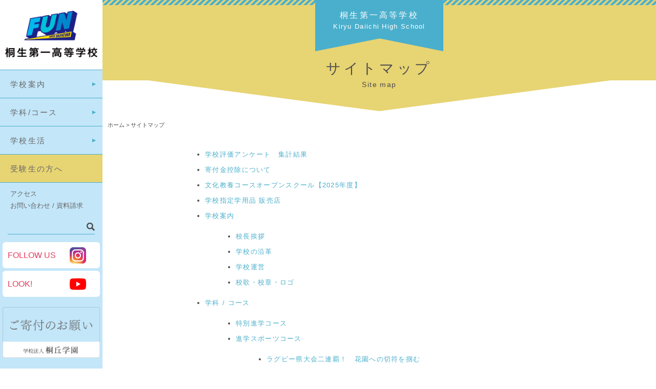

--- FILE ---
content_type: text/html; charset=UTF-8
request_url: https://www.kiriichi.ac.jp/site-map/
body_size: 11284
content:
<!DOCTYPE html>
<html>
<head>
<title>桐生第一高等学校</title>
<meta charset="utf-8">
<meta name="viewport" content="width=device-width, initial-scale=1.0, minimum-scale=1.0">
<link rel="shortcut icon" href="https://www.kiriichi.ac.jp/main/wp-content/themes/kiriichi2017/images/kiriichi.ico" />
<link rel="stylesheet" href="https://www.kiriichi.ac.jp/main/wp-content/themes/kiriichi2017/style.css">
<link rel="stylesheet" href="https://www.kiriichi.ac.jp/main/wp-content/themes/kiriichi2017/css/page.css">
<script src="https://ajax.googleapis.com/ajax/libs/jquery/1.11.2/jquery.min.js"></script>
<script src="https://www.kiriichi.ac.jp/main/wp-content/themes/kiriichi2017/scripts/jquery.bxslider.min.js"></script>
<script src="https://www.kiriichi.ac.jp/main/wp-content/themes/kiriichi2017/scripts/jquery.bxslider.setting.js"></script>
<script src="https://www.kiriichi.ac.jp/main/wp-content/themes/kiriichi2017/scripts/navigation.js"></script>

<meta name='robots' content='index, follow, max-image-preview:large, max-snippet:-1, max-video-preview:-1' />
	<style>img:is([sizes="auto" i], [sizes^="auto," i]) { contain-intrinsic-size: 3000px 1500px }</style>
	<script async type="application/javascript" src="https://www.kiriichi.ac.jp/main/wp-content/plugins/baqend/js/speed-kit-install.js"></script>
	<!-- This site is optimized with the Yoast SEO plugin v26.2 - https://yoast.com/wordpress/plugins/seo/ -->
	<link rel="canonical" href="https://www.kiriichi.ac.jp/site-map/" />
	<meta property="og:locale" content="ja_JP" />
	<meta property="og:type" content="article" />
	<meta property="og:title" content="サイトマップSite map - 桐生第一高等学校" />
	<meta property="og:url" content="https://www.kiriichi.ac.jp/site-map/" />
	<meta property="og:site_name" content="桐生第一高等学校" />
	<meta property="article:modified_time" content="2023-06-14T04:55:23+00:00" />
	<meta name="twitter:card" content="summary_large_image" />
	<script type="application/ld+json" class="yoast-schema-graph">{"@context":"https://schema.org","@graph":[{"@type":"WebPage","@id":"https://www.kiriichi.ac.jp/site-map/","url":"https://www.kiriichi.ac.jp/site-map/","name":"サイトマップSite map - 桐生第一高等学校","isPartOf":{"@id":"https://www.kiriichi.ac.jp/#website"},"datePublished":"2014-09-02T00:11:23+00:00","dateModified":"2023-06-14T04:55:23+00:00","breadcrumb":{"@id":"https://www.kiriichi.ac.jp/site-map/#breadcrumb"},"inLanguage":"ja","potentialAction":[{"@type":"ReadAction","target":["https://www.kiriichi.ac.jp/site-map/"]}]},{"@type":"BreadcrumbList","@id":"https://www.kiriichi.ac.jp/site-map/#breadcrumb","itemListElement":[{"@type":"ListItem","position":1,"name":"ホーム","item":"https://www.kiriichi.ac.jp/"},{"@type":"ListItem","position":2,"name":"サイトマップSite map"}]},{"@type":"WebSite","@id":"https://www.kiriichi.ac.jp/#website","url":"https://www.kiriichi.ac.jp/","name":"桐生第一高等学校","description":"","publisher":{"@id":"https://www.kiriichi.ac.jp/#organization"},"potentialAction":[{"@type":"SearchAction","target":{"@type":"EntryPoint","urlTemplate":"https://www.kiriichi.ac.jp/?s={search_term_string}"},"query-input":{"@type":"PropertyValueSpecification","valueRequired":true,"valueName":"search_term_string"}}],"inLanguage":"ja"},{"@type":"Organization","@id":"https://www.kiriichi.ac.jp/#organization","name":"桐生第一高等学校","url":"https://www.kiriichi.ac.jp/","logo":{"@type":"ImageObject","inLanguage":"ja","@id":"https://www.kiriichi.ac.jp/#/schema/logo/image/","url":"https://www.kiriichi.ac.jp/main/wp-content/uploads/2023/05/title.png","contentUrl":"https://www.kiriichi.ac.jp/main/wp-content/uploads/2023/05/title.png","width":400,"height":200,"caption":"桐生第一高等学校"},"image":{"@id":"https://www.kiriichi.ac.jp/#/schema/logo/image/"}}]}</script>
	<!-- / Yoast SEO plugin. -->


<script type="text/javascript">
/* <![CDATA[ */
window._wpemojiSettings = {"baseUrl":"https:\/\/s.w.org\/images\/core\/emoji\/16.0.1\/72x72\/","ext":".png","svgUrl":"https:\/\/s.w.org\/images\/core\/emoji\/16.0.1\/svg\/","svgExt":".svg","source":{"concatemoji":"https:\/\/www.kiriichi.ac.jp\/main\/wp-includes\/js\/wp-emoji-release.min.js?ver=6.8.3"}};
/*! This file is auto-generated */
!function(s,n){var o,i,e;function c(e){try{var t={supportTests:e,timestamp:(new Date).valueOf()};sessionStorage.setItem(o,JSON.stringify(t))}catch(e){}}function p(e,t,n){e.clearRect(0,0,e.canvas.width,e.canvas.height),e.fillText(t,0,0);var t=new Uint32Array(e.getImageData(0,0,e.canvas.width,e.canvas.height).data),a=(e.clearRect(0,0,e.canvas.width,e.canvas.height),e.fillText(n,0,0),new Uint32Array(e.getImageData(0,0,e.canvas.width,e.canvas.height).data));return t.every(function(e,t){return e===a[t]})}function u(e,t){e.clearRect(0,0,e.canvas.width,e.canvas.height),e.fillText(t,0,0);for(var n=e.getImageData(16,16,1,1),a=0;a<n.data.length;a++)if(0!==n.data[a])return!1;return!0}function f(e,t,n,a){switch(t){case"flag":return n(e,"\ud83c\udff3\ufe0f\u200d\u26a7\ufe0f","\ud83c\udff3\ufe0f\u200b\u26a7\ufe0f")?!1:!n(e,"\ud83c\udde8\ud83c\uddf6","\ud83c\udde8\u200b\ud83c\uddf6")&&!n(e,"\ud83c\udff4\udb40\udc67\udb40\udc62\udb40\udc65\udb40\udc6e\udb40\udc67\udb40\udc7f","\ud83c\udff4\u200b\udb40\udc67\u200b\udb40\udc62\u200b\udb40\udc65\u200b\udb40\udc6e\u200b\udb40\udc67\u200b\udb40\udc7f");case"emoji":return!a(e,"\ud83e\udedf")}return!1}function g(e,t,n,a){var r="undefined"!=typeof WorkerGlobalScope&&self instanceof WorkerGlobalScope?new OffscreenCanvas(300,150):s.createElement("canvas"),o=r.getContext("2d",{willReadFrequently:!0}),i=(o.textBaseline="top",o.font="600 32px Arial",{});return e.forEach(function(e){i[e]=t(o,e,n,a)}),i}function t(e){var t=s.createElement("script");t.src=e,t.defer=!0,s.head.appendChild(t)}"undefined"!=typeof Promise&&(o="wpEmojiSettingsSupports",i=["flag","emoji"],n.supports={everything:!0,everythingExceptFlag:!0},e=new Promise(function(e){s.addEventListener("DOMContentLoaded",e,{once:!0})}),new Promise(function(t){var n=function(){try{var e=JSON.parse(sessionStorage.getItem(o));if("object"==typeof e&&"number"==typeof e.timestamp&&(new Date).valueOf()<e.timestamp+604800&&"object"==typeof e.supportTests)return e.supportTests}catch(e){}return null}();if(!n){if("undefined"!=typeof Worker&&"undefined"!=typeof OffscreenCanvas&&"undefined"!=typeof URL&&URL.createObjectURL&&"undefined"!=typeof Blob)try{var e="postMessage("+g.toString()+"("+[JSON.stringify(i),f.toString(),p.toString(),u.toString()].join(",")+"));",a=new Blob([e],{type:"text/javascript"}),r=new Worker(URL.createObjectURL(a),{name:"wpTestEmojiSupports"});return void(r.onmessage=function(e){c(n=e.data),r.terminate(),t(n)})}catch(e){}c(n=g(i,f,p,u))}t(n)}).then(function(e){for(var t in e)n.supports[t]=e[t],n.supports.everything=n.supports.everything&&n.supports[t],"flag"!==t&&(n.supports.everythingExceptFlag=n.supports.everythingExceptFlag&&n.supports[t]);n.supports.everythingExceptFlag=n.supports.everythingExceptFlag&&!n.supports.flag,n.DOMReady=!1,n.readyCallback=function(){n.DOMReady=!0}}).then(function(){return e}).then(function(){var e;n.supports.everything||(n.readyCallback(),(e=n.source||{}).concatemoji?t(e.concatemoji):e.wpemoji&&e.twemoji&&(t(e.twemoji),t(e.wpemoji)))}))}((window,document),window._wpemojiSettings);
/* ]]> */
</script>
<style id='wp-emoji-styles-inline-css' type='text/css'>

	img.wp-smiley, img.emoji {
		display: inline !important;
		border: none !important;
		box-shadow: none !important;
		height: 1em !important;
		width: 1em !important;
		margin: 0 0.07em !important;
		vertical-align: -0.1em !important;
		background: none !important;
		padding: 0 !important;
	}
</style>
<link rel='stylesheet' id='wp-block-library-css' href='https://www.kiriichi.ac.jp/main/wp-includes/css/dist/block-library/style.min.css?ver=6.8.3' type='text/css' media='all' />
<style id='classic-theme-styles-inline-css' type='text/css'>
/*! This file is auto-generated */
.wp-block-button__link{color:#fff;background-color:#32373c;border-radius:9999px;box-shadow:none;text-decoration:none;padding:calc(.667em + 2px) calc(1.333em + 2px);font-size:1.125em}.wp-block-file__button{background:#32373c;color:#fff;text-decoration:none}
</style>
<style id='global-styles-inline-css' type='text/css'>
:root{--wp--preset--aspect-ratio--square: 1;--wp--preset--aspect-ratio--4-3: 4/3;--wp--preset--aspect-ratio--3-4: 3/4;--wp--preset--aspect-ratio--3-2: 3/2;--wp--preset--aspect-ratio--2-3: 2/3;--wp--preset--aspect-ratio--16-9: 16/9;--wp--preset--aspect-ratio--9-16: 9/16;--wp--preset--color--black: #000000;--wp--preset--color--cyan-bluish-gray: #abb8c3;--wp--preset--color--white: #ffffff;--wp--preset--color--pale-pink: #f78da7;--wp--preset--color--vivid-red: #cf2e2e;--wp--preset--color--luminous-vivid-orange: #ff6900;--wp--preset--color--luminous-vivid-amber: #fcb900;--wp--preset--color--light-green-cyan: #7bdcb5;--wp--preset--color--vivid-green-cyan: #00d084;--wp--preset--color--pale-cyan-blue: #8ed1fc;--wp--preset--color--vivid-cyan-blue: #0693e3;--wp--preset--color--vivid-purple: #9b51e0;--wp--preset--gradient--vivid-cyan-blue-to-vivid-purple: linear-gradient(135deg,rgba(6,147,227,1) 0%,rgb(155,81,224) 100%);--wp--preset--gradient--light-green-cyan-to-vivid-green-cyan: linear-gradient(135deg,rgb(122,220,180) 0%,rgb(0,208,130) 100%);--wp--preset--gradient--luminous-vivid-amber-to-luminous-vivid-orange: linear-gradient(135deg,rgba(252,185,0,1) 0%,rgba(255,105,0,1) 100%);--wp--preset--gradient--luminous-vivid-orange-to-vivid-red: linear-gradient(135deg,rgba(255,105,0,1) 0%,rgb(207,46,46) 100%);--wp--preset--gradient--very-light-gray-to-cyan-bluish-gray: linear-gradient(135deg,rgb(238,238,238) 0%,rgb(169,184,195) 100%);--wp--preset--gradient--cool-to-warm-spectrum: linear-gradient(135deg,rgb(74,234,220) 0%,rgb(151,120,209) 20%,rgb(207,42,186) 40%,rgb(238,44,130) 60%,rgb(251,105,98) 80%,rgb(254,248,76) 100%);--wp--preset--gradient--blush-light-purple: linear-gradient(135deg,rgb(255,206,236) 0%,rgb(152,150,240) 100%);--wp--preset--gradient--blush-bordeaux: linear-gradient(135deg,rgb(254,205,165) 0%,rgb(254,45,45) 50%,rgb(107,0,62) 100%);--wp--preset--gradient--luminous-dusk: linear-gradient(135deg,rgb(255,203,112) 0%,rgb(199,81,192) 50%,rgb(65,88,208) 100%);--wp--preset--gradient--pale-ocean: linear-gradient(135deg,rgb(255,245,203) 0%,rgb(182,227,212) 50%,rgb(51,167,181) 100%);--wp--preset--gradient--electric-grass: linear-gradient(135deg,rgb(202,248,128) 0%,rgb(113,206,126) 100%);--wp--preset--gradient--midnight: linear-gradient(135deg,rgb(2,3,129) 0%,rgb(40,116,252) 100%);--wp--preset--font-size--small: 13px;--wp--preset--font-size--medium: 20px;--wp--preset--font-size--large: 36px;--wp--preset--font-size--x-large: 42px;--wp--preset--spacing--20: 0.44rem;--wp--preset--spacing--30: 0.67rem;--wp--preset--spacing--40: 1rem;--wp--preset--spacing--50: 1.5rem;--wp--preset--spacing--60: 2.25rem;--wp--preset--spacing--70: 3.38rem;--wp--preset--spacing--80: 5.06rem;--wp--preset--shadow--natural: 6px 6px 9px rgba(0, 0, 0, 0.2);--wp--preset--shadow--deep: 12px 12px 50px rgba(0, 0, 0, 0.4);--wp--preset--shadow--sharp: 6px 6px 0px rgba(0, 0, 0, 0.2);--wp--preset--shadow--outlined: 6px 6px 0px -3px rgba(255, 255, 255, 1), 6px 6px rgba(0, 0, 0, 1);--wp--preset--shadow--crisp: 6px 6px 0px rgba(0, 0, 0, 1);}:where(.is-layout-flex){gap: 0.5em;}:where(.is-layout-grid){gap: 0.5em;}body .is-layout-flex{display: flex;}.is-layout-flex{flex-wrap: wrap;align-items: center;}.is-layout-flex > :is(*, div){margin: 0;}body .is-layout-grid{display: grid;}.is-layout-grid > :is(*, div){margin: 0;}:where(.wp-block-columns.is-layout-flex){gap: 2em;}:where(.wp-block-columns.is-layout-grid){gap: 2em;}:where(.wp-block-post-template.is-layout-flex){gap: 1.25em;}:where(.wp-block-post-template.is-layout-grid){gap: 1.25em;}.has-black-color{color: var(--wp--preset--color--black) !important;}.has-cyan-bluish-gray-color{color: var(--wp--preset--color--cyan-bluish-gray) !important;}.has-white-color{color: var(--wp--preset--color--white) !important;}.has-pale-pink-color{color: var(--wp--preset--color--pale-pink) !important;}.has-vivid-red-color{color: var(--wp--preset--color--vivid-red) !important;}.has-luminous-vivid-orange-color{color: var(--wp--preset--color--luminous-vivid-orange) !important;}.has-luminous-vivid-amber-color{color: var(--wp--preset--color--luminous-vivid-amber) !important;}.has-light-green-cyan-color{color: var(--wp--preset--color--light-green-cyan) !important;}.has-vivid-green-cyan-color{color: var(--wp--preset--color--vivid-green-cyan) !important;}.has-pale-cyan-blue-color{color: var(--wp--preset--color--pale-cyan-blue) !important;}.has-vivid-cyan-blue-color{color: var(--wp--preset--color--vivid-cyan-blue) !important;}.has-vivid-purple-color{color: var(--wp--preset--color--vivid-purple) !important;}.has-black-background-color{background-color: var(--wp--preset--color--black) !important;}.has-cyan-bluish-gray-background-color{background-color: var(--wp--preset--color--cyan-bluish-gray) !important;}.has-white-background-color{background-color: var(--wp--preset--color--white) !important;}.has-pale-pink-background-color{background-color: var(--wp--preset--color--pale-pink) !important;}.has-vivid-red-background-color{background-color: var(--wp--preset--color--vivid-red) !important;}.has-luminous-vivid-orange-background-color{background-color: var(--wp--preset--color--luminous-vivid-orange) !important;}.has-luminous-vivid-amber-background-color{background-color: var(--wp--preset--color--luminous-vivid-amber) !important;}.has-light-green-cyan-background-color{background-color: var(--wp--preset--color--light-green-cyan) !important;}.has-vivid-green-cyan-background-color{background-color: var(--wp--preset--color--vivid-green-cyan) !important;}.has-pale-cyan-blue-background-color{background-color: var(--wp--preset--color--pale-cyan-blue) !important;}.has-vivid-cyan-blue-background-color{background-color: var(--wp--preset--color--vivid-cyan-blue) !important;}.has-vivid-purple-background-color{background-color: var(--wp--preset--color--vivid-purple) !important;}.has-black-border-color{border-color: var(--wp--preset--color--black) !important;}.has-cyan-bluish-gray-border-color{border-color: var(--wp--preset--color--cyan-bluish-gray) !important;}.has-white-border-color{border-color: var(--wp--preset--color--white) !important;}.has-pale-pink-border-color{border-color: var(--wp--preset--color--pale-pink) !important;}.has-vivid-red-border-color{border-color: var(--wp--preset--color--vivid-red) !important;}.has-luminous-vivid-orange-border-color{border-color: var(--wp--preset--color--luminous-vivid-orange) !important;}.has-luminous-vivid-amber-border-color{border-color: var(--wp--preset--color--luminous-vivid-amber) !important;}.has-light-green-cyan-border-color{border-color: var(--wp--preset--color--light-green-cyan) !important;}.has-vivid-green-cyan-border-color{border-color: var(--wp--preset--color--vivid-green-cyan) !important;}.has-pale-cyan-blue-border-color{border-color: var(--wp--preset--color--pale-cyan-blue) !important;}.has-vivid-cyan-blue-border-color{border-color: var(--wp--preset--color--vivid-cyan-blue) !important;}.has-vivid-purple-border-color{border-color: var(--wp--preset--color--vivid-purple) !important;}.has-vivid-cyan-blue-to-vivid-purple-gradient-background{background: var(--wp--preset--gradient--vivid-cyan-blue-to-vivid-purple) !important;}.has-light-green-cyan-to-vivid-green-cyan-gradient-background{background: var(--wp--preset--gradient--light-green-cyan-to-vivid-green-cyan) !important;}.has-luminous-vivid-amber-to-luminous-vivid-orange-gradient-background{background: var(--wp--preset--gradient--luminous-vivid-amber-to-luminous-vivid-orange) !important;}.has-luminous-vivid-orange-to-vivid-red-gradient-background{background: var(--wp--preset--gradient--luminous-vivid-orange-to-vivid-red) !important;}.has-very-light-gray-to-cyan-bluish-gray-gradient-background{background: var(--wp--preset--gradient--very-light-gray-to-cyan-bluish-gray) !important;}.has-cool-to-warm-spectrum-gradient-background{background: var(--wp--preset--gradient--cool-to-warm-spectrum) !important;}.has-blush-light-purple-gradient-background{background: var(--wp--preset--gradient--blush-light-purple) !important;}.has-blush-bordeaux-gradient-background{background: var(--wp--preset--gradient--blush-bordeaux) !important;}.has-luminous-dusk-gradient-background{background: var(--wp--preset--gradient--luminous-dusk) !important;}.has-pale-ocean-gradient-background{background: var(--wp--preset--gradient--pale-ocean) !important;}.has-electric-grass-gradient-background{background: var(--wp--preset--gradient--electric-grass) !important;}.has-midnight-gradient-background{background: var(--wp--preset--gradient--midnight) !important;}.has-small-font-size{font-size: var(--wp--preset--font-size--small) !important;}.has-medium-font-size{font-size: var(--wp--preset--font-size--medium) !important;}.has-large-font-size{font-size: var(--wp--preset--font-size--large) !important;}.has-x-large-font-size{font-size: var(--wp--preset--font-size--x-large) !important;}
:where(.wp-block-post-template.is-layout-flex){gap: 1.25em;}:where(.wp-block-post-template.is-layout-grid){gap: 1.25em;}
:where(.wp-block-columns.is-layout-flex){gap: 2em;}:where(.wp-block-columns.is-layout-grid){gap: 2em;}
:root :where(.wp-block-pullquote){font-size: 1.5em;line-height: 1.6;}
</style>
<link rel='stylesheet' id='contact-form-7-css' href='https://www.kiriichi.ac.jp/main/wp-content/plugins/contact-form-7/includes/css/styles.css?ver=6.1.3' type='text/css' media='all' />
<link rel='stylesheet' id='fancybox-css' href='https://www.kiriichi.ac.jp/main/wp-content/plugins/easy-fancybox/fancybox/1.5.4/jquery.fancybox.min.css?ver=6.8.3' type='text/css' media='screen' />
<style id='fancybox-inline-css' type='text/css'>
#fancybox-outer{background:#ffffff}#fancybox-content{background:#ffffff;border-color:#ffffff;color:#000000;}#fancybox-title,#fancybox-title-float-main{color:#fff}
</style>
<!--n2css--><!--n2js--><script type="text/javascript" src="https://www.kiriichi.ac.jp/main/wp-includes/js/jquery/jquery.min.js?ver=3.7.1" id="jquery-core-js"></script>
<script type="text/javascript" src="https://www.kiriichi.ac.jp/main/wp-includes/js/jquery/jquery-migrate.min.js?ver=3.4.1" id="jquery-migrate-js"></script>
<link rel="https://api.w.org/" href="https://www.kiriichi.ac.jp/wp-json/" /><link rel="alternate" title="JSON" type="application/json" href="https://www.kiriichi.ac.jp/wp-json/wp/v2/pages/235" /><link rel="EditURI" type="application/rsd+xml" title="RSD" href="https://www.kiriichi.ac.jp/main/xmlrpc.php?rsd" />
<link rel='shortlink' href='https://www.kiriichi.ac.jp/?p=235' />
<link rel="alternate" title="oEmbed (JSON)" type="application/json+oembed" href="https://www.kiriichi.ac.jp/wp-json/oembed/1.0/embed?url=https%3A%2F%2Fwww.kiriichi.ac.jp%2Fsite-map%2F" />
<link rel="alternate" title="oEmbed (XML)" type="text/xml+oembed" href="https://www.kiriichi.ac.jp/wp-json/oembed/1.0/embed?url=https%3A%2F%2Fwww.kiriichi.ac.jp%2Fsite-map%2F&#038;format=xml" />
<style type="text/css">.recentcomments a{display:inline !important;padding:0 !important;margin:0 !important;}</style><!-- Google Tag Manager -->
<script>(function(w,d,s,l,i){w[l]=w[l]||[];w[l].push({'gtm.start':
new Date().getTime(),event:'gtm.js'});var f=d.getElementsByTagName(s)[0],
j=d.createElement(s),dl=l!='dataLayer'?'&l='+l:'';j.async=true;j.src=
'https://www.googletagmanager.com/gtm.js?id='+i+dl;f.parentNode.insertBefore(j,f);
})(window,document,'script','dataLayer','GTM-KZ8PM6G');</script>
<!-- End Google Tag Manager -->
<!-- Global site tag (gtag.js) - Google Analytics -->
<script async src="https://www.googletagmanager.com/gtag/js?id=UA-53478684-5"></script>
<script>
  window.dataLayer = window.dataLayer || [];
  function gtag(){dataLayer.push(arguments);}
  gtag('js', new Date());

  gtag('config', 'UA-53478684-5');
</script>

</head>

<body id="Top" class="site-map">
<!-- Google Tag Manager (noscript) -->
<noscript><iframe src="https://www.googletagmanager.com/ns.html?id=GTM-KZ8PM6G"
height="0" width="0" style="display:none;visibility:hidden"></iframe></noscript>
<!-- End Google Tag Manager (noscript) -->

<!-- Container Start -->
<div id="Container">

<header>
		<div id="Title"><a href="https://www.kiriichi.ac.jp/"><img src="https://www.kiriichi.ac.jp/main/wp-content/themes/kiriichi2017/images/title.png" width="200" height="100" alt="学校法人 桐丘学園 桐生第一高等学校"/></a></div>
		<nav>
		<ul id="GlobalNavi">
			<li><a href="https://www.kiriichi.ac.jp/guidance/">学校案内</a>
				<ul class="ChildNavi">
					<li><a href="https://www.kiriichi.ac.jp/guidance/greeting/">学校長挨拶</a></li>
					<li><a href="https://www.kiriichi.ac.jp/guidance/history/">学校の沿革</a></li>
					<li><a href="https://www.kiriichi.ac.jp/guidance/school_administration/">学校運営</a></li>
					<li><a href="https://www.kiriichi.ac.jp/guidance/song-badge/">校歌・校章</a></li>
					<li><a href="https://www.kiriichi.ac.jp/admissions/institution-guide/">施設紹介</a></li>
				</ul>
			</li>
			<li><a href="https://www.kiriichi.ac.jp/course/">学科/コース</a>
				<ul class="ChildNavi">
					<li><a href="https://www.kiriichi.ac.jp/course/d-special-enrollment/">特別進学コース</a></li>
					<li><a href="https://www.kiriichi.ac.jp/course/d-college-sports/">進学スポーツコース</a></li>
					<li><a href="https://www.kiriichi.ac.jp/course/d-college/">進学コース</a></li>
					<li><a href="https://www.kiriichi.ac.jp/course/d-business/">情報ビジネスコース</a></li>
					<li><a href="https://www.kiriichi.ac.jp/course/d-manufacture/">ものつくりコース</a></li>
					<li><a href="https://www.kiriichi.ac.jp/course/d-design/">デザイン美術コース</a></li>
					<li><a href="https://www.kiriichi.ac.jp/course/d-education/">ファッションコース</a></li>
					<li><a href="https://www.kiriichi.ac.jp/course/d-welfare/">福祉コース</a></li>
					<li><a href="https://www.kiriichi.ac.jp/course/d-childcare/">こどもコース</a></li>
					<li><a href="https://www.kiriichi.ac.jp/course/d-bunkyo/">文化教養コース</a></li>
					<li><a href="https://www.kiriichi.ac.jp/course/d-confectionery-hygiene/">製菓衛生師コース</a></li>
					<li><a href="https://www.kiriichi.ac.jp/course/d-cooking/">調理科</a></li>
				</ul>
			</li>
			<li><a href="https://www.kiriichi.ac.jp/life/">学校生活</a>
				<ul class="ChildNavi">
					<li><a href="https://www.kiriichi.ac.jp/life/annual_events/">学校行事</a></li>
					<li><a href="https://www.kiriichi.ac.jp/life/club/">部活動</a></li>
					<li><a href="https://www.kiriichi.ac.jp/life/health/">保健室</a></li>
					<li><a href="https://www.kiriichi.ac.jp/life/library/">図書館</a></li>
					<li><a href="https://www.kiriichi.ac.jp/life/schoolbus/">スクールバス</a></li>
					<li><a href="https://www.kiriichi.ac.jp/admissions/path/course-situation/">進路情報</a></li>
					<li><a href="https://www.kiriichi.ac.jp/admissions/path/findwork/">就職内定情報</a></li>
					<!-- <li><a href="https://www.kiriichi.ac.jp/life/other/">様々な取り組み</a></li> -->
				</ul>
			</li>
			<li><a href="https://www.kiriichi.ac.jp/admissions/">受験生の方へ</a></li>
		</ul>
		<ul id="SubNavi">
			<li><a href="https://www.kiriichi.ac.jp/access/">アクセス</a></li>
			<li><a href="https://www.kiriichi.ac.jp/contact/">お問い合わせ / 資料請求</a></li>
		</ul>
	</nav>
	<div id="SearchBox">
		<form role="search" method="get" id="searchform" class="searchform" action="https://www.kiriichi.ac.jp/">
				<div>
					<label class="screen-reader-text" for="s">検索:</label>
					<input type="text" value="" name="s" id="s" />
					<input type="submit" id="searchsubmit" value="検索" />
				</div>
			</form>    </div>
	<div id="SnsBox" class="clear">
		<p>FOLLOW US</p>
		<p><a href="https://www.instagram.com/kiryu_daiichi_/?hl=ja" target="_blank"><img src="https://www.kiriichi.ac.jp/main/wp-content/themes/kiriichi2017/images/insta.png" width="32" height="32" alt="Instagram"></a></p>
	</div>
	<div id="SnsBox" class="clear">
		<p>LOOK!</p>
		<p><a href="https://www.youtube.com/channel/UC7t_SVApvWsKj6EULIZDomw" target="_blank"><img src="https://www.kiriichi.ac.jp/main/wp-content/themes/kiriichi2017/images/youtube.png" width="32" height="32" alt="Instagram"></a></p>
	</div>

<!--寄付バナー-->
<div style="margin:20px 5px;">
<a href="https://www.houjin.kiryu-u.ac.jp/donation/index.html" target="_blank"><img src="https://www.kiriichi.ac.jp/main/wp-content/themes/kiriichi2017/images/kifu-banner4.png" width="190" height="" alt="ご寄付のお願い"></a>
</div>
</header>
<!-- MainBox Start -->
<div id="MainBox">

<article class="Page">

		<div id="PageTitle">
		<div id="PageTitleParent">
			<p class="Page">桐生第一高等学校<span>Kiryu Daiichi High School</span></p>

		</div>
		<h1 class="Page">サイトマップ<span class="Eng">Site map</span></h1>
	</div>
	<div id="Breadcrumb">
		<!-- Breadcrumb NavXT 7.4.1 -->
<span property="itemListElement" typeof="ListItem"><a property="item" typeof="WebPage" title="Go to 桐生第一高等学校." href="https://www.kiriichi.ac.jp" class="home" ><span property="name">ホーム</span></a><meta property="position" content="1"></span> &gt; <span property="itemListElement" typeof="ListItem"><span property="name" class="post post-page current-item">サイトマップ<span class="Eng">Site map</span></span><meta property="url" content="https://www.kiriichi.ac.jp/site-map/"><meta property="position" content="2"></span>	</div>
	
	

	<!-- Contents Start -->

		<!-- Contents Start -->
					<div id="Contents">
				<ul><li class="page_item page-item-32656"><a href="https://www.kiriichi.ac.jp/%e5%ad%a6%e6%a0%a1%e8%a9%95%e4%be%a1%e3%82%a2%e3%83%b3%e3%82%b1%e3%83%bc%e3%83%88%e3%80%80%e9%9b%86%e8%a8%88%e7%b5%90%e6%9e%9c/">学校評価アンケート　集計結果</a></li>
<li class="page_item page-item-6912"><a href="https://www.kiriichi.ac.jp/senbatsu2/">寄付金控除について</a></li>
<li class="page_item page-item-27409"><a href="https://www.kiriichi.ac.jp/bunkyo-os2019/">文化教養コースオープンスクール【2025年度】</a></li>
<li class="page_item page-item-2644"><a href="https://www.kiriichi.ac.jp/store/">学校指定学用品 販売店<span class="Eng">School supplies store</span></a></li>
<li class="page_item page-item-73 page_item_has_children"><a href="https://www.kiriichi.ac.jp/guidance/">学校案内<span class="Eng">School information</span></a>
<ul class='children'>
	<li class="page_item page-item-76"><a href="https://www.kiriichi.ac.jp/guidance/greeting/">校長挨拶<span class="Eng">Greeting from the principal</span></a></li>
	<li class="page_item page-item-71"><a href="https://www.kiriichi.ac.jp/guidance/history/">学校の沿革<span class="Eng">The history of the school</span></a></li>
	<li class="page_item page-item-5777"><a href="https://www.kiriichi.ac.jp/guidance/school_administration/">学校運営<span class="Eng">School administration</span></a></li>
	<li class="page_item page-item-78"><a href="https://www.kiriichi.ac.jp/guidance/song-badge/">校歌・校章・ロゴ<span class="Eng">School song / School sign / School logo</span></a></li>
</ul>
</li>
<li class="page_item page-item-15751 page_item_has_children"><a href="https://www.kiriichi.ac.jp/course/">学科 / コース<span class="Eng">Course Guide</span></a>
<ul class='children'>
	<li class="page_item page-item-16146"><a href="https://www.kiriichi.ac.jp/course/d-special-enrollment/">特別進学コース</a></li>
	<li class="page_item page-item-16154 page_item_has_children"><a href="https://www.kiriichi.ac.jp/course/d-college-sports/">進学スポーツコース</a>
	<ul class='children'>
		<li class="page_item page-item-29045"><a href="https://www.kiriichi.ac.jp/course/d-college-sports/senbatsu2019/">ラグビー県大会二連覇！　花園への切符を掴む</a></li>
		<li class="page_item page-item-6908"><a href="https://www.kiriichi.ac.jp/course/d-college-sports/senbatsu1/">ラグビー部 花園出場決定！県予選初優勝</a></li>
	</ul>
</li>
	<li class="page_item page-item-16156"><a href="https://www.kiriichi.ac.jp/course/d-college/">進学コース</a></li>
	<li class="page_item page-item-16158"><a href="https://www.kiriichi.ac.jp/course/d-business/">情報ビジネスコース</a></li>
	<li class="page_item page-item-16160"><a href="https://www.kiriichi.ac.jp/course/d-manufacture/">ものつくりコース</a></li>
	<li class="page_item page-item-16162"><a href="https://www.kiriichi.ac.jp/course/d-design/">デザイン美術コース</a></li>
	<li class="page_item page-item-16164"><a href="https://www.kiriichi.ac.jp/course/d-education/">ファッションコース</a></li>
	<li class="page_item page-item-16166"><a href="https://www.kiriichi.ac.jp/course/d-welfare/">福祉コース</a></li>
	<li class="page_item page-item-16168"><a href="https://www.kiriichi.ac.jp/course/d-childcare/">こどもコース</a></li>
	<li class="page_item page-item-114448"><a href="https://www.kiriichi.ac.jp/course/d-bunkyo/">普通科　文化教養コース<span class="Eng">Culture courses</span></a></li>
	<li class="page_item page-item-16172"><a href="https://www.kiriichi.ac.jp/course/d-confectionery-hygiene/">製菓衛生師コース</a></li>
	<li class="page_item page-item-16174"><a href="https://www.kiriichi.ac.jp/course/d-cooking/">調理科</a></li>
</ul>
</li>
<li class="page_item page-item-108 page_item_has_children"><a href="https://www.kiriichi.ac.jp/life/">学校生活<span class="Eng">School life</span></a>
<ul class='children'>
	<li class="page_item page-item-110"><a href="https://www.kiriichi.ac.jp/life/annual_events/">学校行事<span class="Eng">Events</span></a></li>
	<li class="page_item page-item-112 page_item_has_children"><a href="https://www.kiriichi.ac.jp/life/club/">部活動<span class="Eng">Club activities</span></a>
	<ul class='children'>
		<li class="page_item page-item-57650 page_item_has_children"><a href="https://www.kiriichi.ac.jp/life/club/e-sportsclub/">eスポーツ部</a>
		<ul class='children'>
			<li class="page_item page-item-58011"><a href="https://www.kiriichi.ac.jp/life/club/e-sportsclub/esportsclub_support/">eスポーツ部協力会</a></li>
		</ul>
</li>
		<li class="page_item page-item-15754 page_item_has_children"><a href="https://www.kiriichi.ac.jp/life/club/strengthening/">強化指定クラブ（男子のみ）</a>
		<ul class='children'>
			<li class="page_item page-item-16129"><a href="https://www.kiriichi.ac.jp/life/club/strengthening/d-baseball/">硬式野球部</a></li>
			<li class="page_item page-item-16136"><a href="https://www.kiriichi.ac.jp/life/club/strengthening/d-soccer/">サッカー部</a></li>
			<li class="page_item page-item-16138"><a href="https://www.kiriichi.ac.jp/life/club/strengthening/d-track-club/">陸上競技部</a></li>
			<li class="page_item page-item-16140"><a href="https://www.kiriichi.ac.jp/life/club/strengthening/d-basketball/">バスケットボール部</a></li>
			<li class="page_item page-item-16142"><a href="https://www.kiriichi.ac.jp/life/club/strengthening/d-judo/">柔道部</a></li>
			<li class="page_item page-item-16144"><a href="https://www.kiriichi.ac.jp/life/club/strengthening/d-rugby/">ラグビー部</a></li>
		</ul>
</li>
		<li class="page_item page-item-136 page_item_has_children"><a href="https://www.kiriichi.ac.jp/life/club/special/">特別部<span class="Eng">Special club</span></a>
		<ul class='children'>
			<li class="page_item page-item-360"><a href="https://www.kiriichi.ac.jp/life/club/special/cheering-party/">応援団部<span class="Eng">Cheering party club</span></a></li>
		</ul>
</li>
		<li class="page_item page-item-116 page_item_has_children"><a href="https://www.kiriichi.ac.jp/life/club/sports/">運動部<span class="Eng">Sports club</span></a>
		<ul class='children'>
			<li class="page_item page-item-342"><a href="https://www.kiriichi.ac.jp/life/club/sports/rubber-ball-baseball/">軟式野球部<span class="Eng">Rubber ball baseball club</span></a></li>
			<li class="page_item page-item-362"><a href="https://www.kiriichi.ac.jp/life/club/sports/cheerleader/">ダンス部（チア含む）<span class="Eng">dance club</span></a></li>
			<li class="page_item page-item-393"><a href="https://www.kiriichi.ac.jp/life/club/sports/bowling/">ボウリング部<span class="Eng">Bowling club</span></a></li>
			<li class="page_item page-item-344"><a href="https://www.kiriichi.ac.jp/life/club/sports/basketball-women/">女子バスケットボール部<span class="Eng">Women&#8217;s basketball club</span></a></li>
			<li class="page_item page-item-112411"><a href="https://www.kiriichi.ac.jp/life/club/sports/table-tennis-club/">卓球部<span class="Eng">Table tennis club</span></a></li>
			<li class="page_item page-item-389"><a href="https://www.kiriichi.ac.jp/life/club/sports/soccer-club-women/">女子サッカー部<span class="Eng">Women&#8217;s soccer club</span></a></li>
		</ul>
</li>
		<li class="page_item page-item-114 page_item_has_children"><a href="https://www.kiriichi.ac.jp/life/club/culture/">文化部<span class="Eng">Cultural club</span></a>
		<ul class='children'>
			<li class="page_item page-item-323"><a href="https://www.kiriichi.ac.jp/life/club/culture/calligraphy/">書道部<span class="Eng">Calligraphy club</span></a></li>
			<li class="page_item page-item-325"><a href="https://www.kiriichi.ac.jp/life/club/culture/cookingclub/">調理部<span class="Eng">Cooking club</span></a></li>
			<li class="page_item page-item-22247"><a href="https://www.kiriichi.ac.jp/life/club/culture/cookingclub-2/">製菓部<span class="Eng">Confectionery club</span></a></li>
			<li class="page_item page-item-332"><a href="https://www.kiriichi.ac.jp/life/club/culture/theater/">演劇部<span class="Eng">Theatrical club</span></a></li>
			<li class="page_item page-item-334"><a href="https://www.kiriichi.ac.jp/life/club/culture/art/">美術部<span class="Eng">Art club</span></a></li>
			<li class="page_item page-item-336"><a href="https://www.kiriichi.ac.jp/life/club/culture/interact/">インターアクト部<span class="Eng">Interact club</span></a></li>
			<li class="page_item page-item-22249"><a href="https://www.kiriichi.ac.jp/life/club/culture/interact-2/">ＪＲＣ部<span class="Eng">Junior Red Cross</span></a></li>
			<li class="page_item page-item-338"><a href="https://www.kiriichi.ac.jp/life/club/culture/tea-ceremony/">茶道部<span class="Eng">The tea Ceremony club</span></a></li>
			<li class="page_item page-item-1756"><a href="https://www.kiriichi.ac.jp/life/club/culture/wind-music/">吹奏楽部<span class="Eng">Brass band club</span></a></li>
			<li class="page_item page-item-4047"><a href="https://www.kiriichi.ac.jp/life/club/culture/literary_club/">文芸部<span class="Eng">literary club</span></a></li>
			<li class="page_item page-item-22251"><a href="https://www.kiriichi.ac.jp/life/club/culture/literary_club-3/">パソコン部<span class="Eng">Computer club</span></a></li>
			<li class="page_item page-item-22253"><a href="https://www.kiriichi.ac.jp/life/club/culture/literary_club-2/">英語部<span class="Eng">English club</span></a></li>
		</ul>
</li>
	</ul>
</li>
	<li class="page_item page-item-1003 page_item_has_children"><a href="https://www.kiriichi.ac.jp/life/health/">保健室<span class="Eng">Nursery school</span></a>
	<ul class='children'>
		<li class="page_item page-item-3774"><a href="https://www.kiriichi.ac.jp/life/health/health-consultation/">健康相談日<span class="Eng">Health Consultation Date</span></a></li>
	</ul>
</li>
	<li class="page_item page-item-1005 page_item_has_children"><a href="https://www.kiriichi.ac.jp/life/library/">図書館<span class="Eng">Library</span></a>
	<ul class='children'>
		<li class="page_item page-item-29555"><a href="https://www.kiriichi.ac.jp/life/library/%e5%9b%b3%e6%9b%b8%e9%a4%a8%e5%88%a9%e7%94%a8%e7%8a%b6%e6%b3%81/">図書館利用状況</a></li>
		<li class="page_item page-item-4433"><a href="https://www.kiriichi.ac.jp/life/library/library03/">過去の新着図書<span class="Eng">Newly arrived books in the past</span></a></li>
	</ul>
</li>
	<li class="page_item page-item-3574"><a href="https://www.kiriichi.ac.jp/life/schoolbus/">スクールバス<span class="Eng">School bus</span></a></li>
</ul>
</li>
<li class="page_item page-item-198"><a href="https://www.kiriichi.ac.jp/schedule/">今月のイベント<span class="Eng">This month&#8217;s event</span></a></li>
<li class="page_item page-item-15801"><a href="https://www.kiriichi.ac.jp/teacher/">中学校/塾の先生<span class="Eng">For teacher</span></a></li>
<li class="page_item page-item-161 page_item_has_children"><a href="https://www.kiriichi.ac.jp/graduate/">卒業生の方<span class="Eng">For graduates</span></a>
<ul class='children'>
	<li class="page_item page-item-2959"><a href="https://www.kiriichi.ac.jp/graduate/certificate/">各種証明書<span class="Eng">Various certificates</span></a></li>
	<li class="page_item page-item-14823"><a href="https://www.kiriichi.ac.jp/graduate/graduate02/">新校舎建設 寄附者ご芳名一覧<span class="Eng">Donor&#8217;s name list</span></a></li>
</ul>
</li>
<li class="page_item page-item-147"><a href="https://www.kiriichi.ac.jp/access/">アクセス<span class="Eng">Access</span></a></li>
<li class="page_item page-item-149 page_item_has_children"><a href="https://www.kiriichi.ac.jp/contact/">お問い合わせ / 資料請求<span class="Eng">Contact</span></a>
<ul class='children'>
	<li class="page_item page-item-111469"><a href="https://www.kiriichi.ac.jp/contact/contactform/">お問い合わせ</a></li>
	<li class="page_item page-item-111471"><a href="https://www.kiriichi.ac.jp/contact/bunkyoform/">お問い合わせ【文化教養コース】</a></li>
	<li class="page_item page-item-111473"><a href="https://www.kiriichi.ac.jp/contact/pamphlet/">パンフレット請求</a></li>
</ul>
</li>
<li class="page_item page-item-15515 page_item_has_children"><a href="https://www.kiriichi.ac.jp/admissions/">受験生の方へ</a>
<ul class='children'>
	<li class="page_item page-item-112437"><a href="https://www.kiriichi.ac.jp/admissions/facilityanduniform/">施設紹介・制服<span class="Eng">Facility and Uniform</span></a></li>
	<li class="page_item page-item-112469 page_item_has_children"><a href="https://www.kiriichi.ac.jp/admissions/path/">進路<span class="Eng">Path</span></a>
	<ul class='children'>
		<li class="page_item page-item-25764"><a href="https://www.kiriichi.ac.jp/admissions/path/findwork/">就職内定実績<span class="Eng">Findwork</span></a></li>
		<li class="page_item page-item-142"><a href="https://www.kiriichi.ac.jp/admissions/path/course-situation/">大学合格実績<span class="Eng">Path after graduation</span></a></li>
	</ul>
</li>
	<li class="page_item page-item-14941"><a href="https://www.kiriichi.ac.jp/admissions/examination2021/">入試出題範囲<span class="Eng">Scope of entrance examination</span></a></li>
	<li class="page_item page-item-4077 page_item_has_children"><a href="https://www.kiriichi.ac.jp/admissions/events/">イベント情報<span class="Eng">Event Information</span></a>
	<ul class='children'>
		<li class="page_item page-item-31703"><a href="https://www.kiriichi.ac.jp/admissions/events/open-school/">オープンスクール情報<span class="Eng">Open School</span></a></li>
		<li class="page_item page-item-26065"><a href="https://www.kiriichi.ac.jp/admissions/events/lesson01/">第1回　授業内容<span class="Eng">Open School 2st lesson</span></a></li>
		<li class="page_item page-item-180"><a href="https://www.kiriichi.ac.jp/admissions/events/lesson02/">第2回　授業内容<span class="Eng">Open School 2st lesson</span></a></li>
		<li class="page_item page-item-182"><a href="https://www.kiriichi.ac.jp/admissions/events/lesson03/">第3回　授業内容<span class="Eng">Open School 3nd lesson</span></a></li>
		<li class="page_item page-item-189"><a href="https://www.kiriichi.ac.jp/admissions/events/lesson04/">第4回　授業内容<span class="Eng">Open School 4rd lesson</span></a></li>
		<li class="page_item page-item-192"><a href="https://www.kiriichi.ac.jp/admissions/events/lesson05/">第5回　授業内容<span class="Eng">Open School 5th lesson</span></a></li>
		<li class="page_item page-item-33549"><a href="https://www.kiriichi.ac.jp/admissions/events/lesson06/">第6回　授業内容<span class="Eng">Open School 5th lesson</span></a></li>
		<li class="page_item page-item-2017"><a href="https://www.kiriichi.ac.jp/admissions/events/soudankai/">個別相談会<span class="Eng">Private inquires</span></a></li>
	</ul>
</li>
	<li class="page_item page-item-5815"><a href="https://www.kiriichi.ac.jp/admissions/institution-guide/">施設紹介<span class="Eng">Facility introduction</span></a></li>
	<li class="page_item page-item-5578"><a href="https://www.kiriichi.ac.jp/admissions/uniform/">制服紹介<span class="Eng">Uniform introduction</span></a></li>
	<li class="page_item page-item-30158"><a href="https://www.kiriichi.ac.jp/admissions/examination/">入試案内<span class="Eng">Entrance Examination</span></a></li>
	<li class="page_item page-item-239"><a href="https://www.kiriichi.ac.jp/admissions/faq/">よくある質問<span class="Eng">Faq</span></a></li>
</ul>
</li>
<li class="page_item page-item-248"><a href="https://www.kiriichi.ac.jp/privacy/">プライバシーポリシー<span class="Eng">Privacy policy</span></a></li>
<li class="page_item page-item-250"><a href="https://www.kiriichi.ac.jp/link/">リンク<span class="Eng">Link</span></a></li>
<li class="page_item page-item-235 current_page_item"><a href="https://www.kiriichi.ac.jp/site-map/" aria-current="page">サイトマップ<span class="Eng">Site map</span></a></li>
<li class="page_item page-item-170"><a href="https://www.kiriichi.ac.jp/public/adoption/">教員採用について</a></li>
</ul>
			</div>
					</div>
	<!-- Contents End -->

</article>

</div>
<!-- MainBox End -->

<footer>
	<ul id="FooterMenu">
		<li><a href="https://www.kiriichi.ac.jp/privacy/">プライバシーポリシー</a></li>
		<li><a href="https://www.kiriichi.ac.jp/link/">リンク</a></li>
		<li><a href="https://www.kiriichi.ac.jp/site-map/">サイトマップ</a></li>
	</ul>
	<address>
		<h2><span>学校法人 桐丘学園</span>桐生第一高等学校</h2>
		<p>〒376-0043 群馬県桐生市小曽根町1-5　TEL.0277-22-8131　FAX.0277-22-4515</p>
	</address>
	<div id="Group">
		<h2><img src="https://www.kiriichi.ac.jp/main/wp-content/themes/kiriichi2017/images/group.png" width="301" height="40" alt="学園案内"/></h2>
		<ul>
			<li><a href="http://www.houjin.kiryu-u.ac.jp/" target="_blank">桐丘学園</a></li>
			<li><a href="http://www.kinder.kiryu-u.ac.jp/" target="_blank">桐生大学附属幼稚園</a></li>
			<li><a href="http://jhs.kiryu-u.ac.jp/" target="_blank">桐生大学附属中学校</a></li>
			<li><a href="http://www.kiryu-u.ac.jp/" target="_blank">桐生大学/桐生大学短期大学部</a></li>
		</ul>
	</div>
	<p id="Copyright">Copyright (c) KIRYU DAIICHI HIGH SCHOOL All rights reserved.</p>

</footer>

</div>
<!-- Container End -->

<div id="PageTop"><a href="#Top"><img src="https://www.kiriichi.ac.jp/main/wp-content/themes/kiriichi2017/images/return.png" width="40" height="40" alt="ページの先頭へ移動"></a></div>

<script type="speculationrules">
{"prefetch":[{"source":"document","where":{"and":[{"href_matches":"\/*"},{"not":{"href_matches":["\/main\/wp-*.php","\/main\/wp-admin\/*","\/main\/wp-content\/uploads\/*","\/main\/wp-content\/*","\/main\/wp-content\/plugins\/*","\/main\/wp-content\/themes\/kiriichi2017\/*","\/*\\?(.+)"]}},{"not":{"selector_matches":"a[rel~=\"nofollow\"]"}},{"not":{"selector_matches":".no-prefetch, .no-prefetch a"}}]},"eagerness":"conservative"}]}
</script>
<script type="text/javascript" src="https://www.kiriichi.ac.jp/main/wp-includes/js/dist/hooks.min.js?ver=4d63a3d491d11ffd8ac6" id="wp-hooks-js"></script>
<script type="text/javascript" src="https://www.kiriichi.ac.jp/main/wp-includes/js/dist/i18n.min.js?ver=5e580eb46a90c2b997e6" id="wp-i18n-js"></script>
<script type="text/javascript" id="wp-i18n-js-after">
/* <![CDATA[ */
wp.i18n.setLocaleData( { 'text direction\u0004ltr': [ 'ltr' ] } );
/* ]]> */
</script>
<script type="text/javascript" src="https://www.kiriichi.ac.jp/main/wp-content/plugins/contact-form-7/includes/swv/js/index.js?ver=6.1.3" id="swv-js"></script>
<script type="text/javascript" id="contact-form-7-js-translations">
/* <![CDATA[ */
( function( domain, translations ) {
	var localeData = translations.locale_data[ domain ] || translations.locale_data.messages;
	localeData[""].domain = domain;
	wp.i18n.setLocaleData( localeData, domain );
} )( "contact-form-7", {"translation-revision-date":"2025-09-30 07:44:19+0000","generator":"GlotPress\/4.0.1","domain":"messages","locale_data":{"messages":{"":{"domain":"messages","plural-forms":"nplurals=1; plural=0;","lang":"ja_JP"},"This contact form is placed in the wrong place.":["\u3053\u306e\u30b3\u30f3\u30bf\u30af\u30c8\u30d5\u30a9\u30fc\u30e0\u306f\u9593\u9055\u3063\u305f\u4f4d\u7f6e\u306b\u7f6e\u304b\u308c\u3066\u3044\u307e\u3059\u3002"],"Error:":["\u30a8\u30e9\u30fc:"]}},"comment":{"reference":"includes\/js\/index.js"}} );
/* ]]> */
</script>
<script type="text/javascript" id="contact-form-7-js-before">
/* <![CDATA[ */
var wpcf7 = {
    "api": {
        "root": "https:\/\/www.kiriichi.ac.jp\/wp-json\/",
        "namespace": "contact-form-7\/v1"
    }
};
/* ]]> */
</script>
<script type="text/javascript" src="https://www.kiriichi.ac.jp/main/wp-content/plugins/contact-form-7/includes/js/index.js?ver=6.1.3" id="contact-form-7-js"></script>
<script type="text/javascript" src="https://www.kiriichi.ac.jp/main/wp-content/plugins/easy-fancybox/vendor/purify.min.js?ver=6.8.3" id="fancybox-purify-js"></script>
<script type="text/javascript" id="jquery-fancybox-js-extra">
/* <![CDATA[ */
var efb_i18n = {"close":"Close","next":"Next","prev":"Previous","startSlideshow":"Start slideshow","toggleSize":"Toggle size"};
/* ]]> */
</script>
<script type="text/javascript" src="https://www.kiriichi.ac.jp/main/wp-content/plugins/easy-fancybox/fancybox/1.5.4/jquery.fancybox.min.js?ver=6.8.3" id="jquery-fancybox-js"></script>
<script type="text/javascript" id="jquery-fancybox-js-after">
/* <![CDATA[ */
var fb_timeout, fb_opts={'autoScale':true,'showCloseButton':true,'width':560,'height':340,'margin':20,'pixelRatio':'false','padding':10,'centerOnScroll':false,'enableEscapeButton':true,'speedIn':300,'speedOut':300,'overlayShow':true,'hideOnOverlayClick':true,'overlayColor':'#000','overlayOpacity':0.6,'minViewportWidth':320,'minVpHeight':320,'disableCoreLightbox':'true','enableBlockControls':'true','fancybox_openBlockControls':'true' };
if(typeof easy_fancybox_handler==='undefined'){
var easy_fancybox_handler=function(){
jQuery([".nolightbox","a.wp-block-file__button","a.pin-it-button","a[href*='pinterest.com\/pin\/create']","a[href*='facebook.com\/share']","a[href*='twitter.com\/share']"].join(',')).addClass('nofancybox');
jQuery('a.fancybox-close').on('click',function(e){e.preventDefault();jQuery.fancybox.close()});
/* IMG */
						var unlinkedImageBlocks=jQuery(".wp-block-image > img:not(.nofancybox,figure.nofancybox>img)");
						unlinkedImageBlocks.wrap(function() {
							var href = jQuery( this ).attr( "src" );
							return "<a href='" + href + "'></a>";
						});
var fb_IMG_select=jQuery('a[href*=".jpg" i]:not(.nofancybox,li.nofancybox>a,figure.nofancybox>a),area[href*=".jpg" i]:not(.nofancybox),a[href*=".png" i]:not(.nofancybox,li.nofancybox>a,figure.nofancybox>a),area[href*=".png" i]:not(.nofancybox),a[href*=".webp" i]:not(.nofancybox,li.nofancybox>a,figure.nofancybox>a),area[href*=".webp" i]:not(.nofancybox),a[href*=".jpeg" i]:not(.nofancybox,li.nofancybox>a,figure.nofancybox>a),area[href*=".jpeg" i]:not(.nofancybox)');
fb_IMG_select.addClass('fancybox image');
var fb_IMG_sections=jQuery('.gallery,.wp-block-gallery,.tiled-gallery,.wp-block-jetpack-tiled-gallery,.ngg-galleryoverview,.ngg-imagebrowser,.nextgen_pro_blog_gallery,.nextgen_pro_film,.nextgen_pro_horizontal_filmstrip,.ngg-pro-masonry-wrapper,.ngg-pro-mosaic-container,.nextgen_pro_sidescroll,.nextgen_pro_slideshow,.nextgen_pro_thumbnail_grid,.tiled-gallery');
fb_IMG_sections.each(function(){jQuery(this).find(fb_IMG_select).attr('rel','gallery-'+fb_IMG_sections.index(this));});
jQuery('a.fancybox,area.fancybox,.fancybox>a').each(function(){jQuery(this).fancybox(jQuery.extend(true,{},fb_opts,{'transition':'elastic','transitionIn':'elastic','transitionOut':'elastic','opacity':false,'hideOnContentClick':false,'titleShow':true,'titlePosition':'over','titleFromAlt':true,'showNavArrows':true,'enableKeyboardNav':true,'cyclic':false,'mouseWheel':'true','changeSpeed':250,'changeFade':300}))});
};};
jQuery(easy_fancybox_handler);jQuery(document).on('post-load',easy_fancybox_handler);
/* ]]> */
</script>
<script type="text/javascript" src="https://www.kiriichi.ac.jp/main/wp-content/plugins/easy-fancybox/vendor/jquery.easing.min.js?ver=1.4.1" id="jquery-easing-js"></script>
<script type="text/javascript" src="https://www.kiriichi.ac.jp/main/wp-content/plugins/easy-fancybox/vendor/jquery.mousewheel.min.js?ver=3.1.13" id="jquery-mousewheel-js"></script>
</body>
</html>

--- FILE ---
content_type: text/css
request_url: https://www.kiriichi.ac.jp/main/wp-content/themes/kiriichi2017/style.css
body_size: 3890
content:
@charset "utf-8";
/*
Theme Name: 桐一2017
Theme URI: 
Description: 
Version: 1.0.0
Author: 朝日印刷工業
Author URI: 
*/

/* -----------------------------------------------

	Site: 
	Type: default styles
	URL: 
	Last Up Date: 
	Version: 1.0
	Author: 
	
	----------------------------------------------
	
	Contents

		1.

----------------------------------------------- */


/* --- 1.style reset --- */
 
/*要素のフォントサイズやマージン・パディング*/
html, body, div, span, object, iframe,
h1, h2, h3, h4, h5, h6, p, blockquote, pre,
abbr, address, cite, code,
del, dfn, em, img, ins, kbd, q, samp,
small, strong, sub, sup, var,
b, i,
dl, dt, dd, ol, ul, li,
fieldset, form, label, legend,
table, caption, tbody, tfoot, thead, tr, th, td,
article, aside, canvas, details, figcaption, figure,
footer, header, hgroup, menu, nav, section, summary,
time, mark, audio, video {
    margin:0;
    padding:0;
    border:0;
    outline:0;
    font-size:100%;
	font-weight: normal;
	font-style: normal;
}

/*スクロールバーを常に表示*/
html {
	overflow-y: scroll;
}

/*行の高さをフォントサイズと同じに*/
body {
    line-height:1;
	font-family: "ヒラギノ角ゴ Pro W3", "Hiragino Kaku Gothic Pro", "メイリオ", Meiryo, Osaka, "ＭＳ Ｐゴシック", "MS PGothic", sans-serif;
}
 
/*section要素などをブロック要素へ変更*/
article,aside,details,figcaption,figure,
footer,header,hgroup,menu,nav,section {
    display:block;
}
 
ol, ul {
    list-style:none;
}
 
/*引用符の表示が出ないように*/
blockquote, q {
    quotes:none;
}
 
/*blockquote要素、q要素の前後にコンテンツを追加しないように*/
blockquote:before, blockquote:after,
q:before, q:after {
    content:'';
    content:none;
}
 
/*a要素のフォントサイズなどをリセットしフォントの縦方向の揃え位置を親要素のベースラインに揃える*/
a {
    margin:0;
    padding:0;
    font-size:100%;
    vertical-align:baseline;
}
 
/* ins要素のデフォルトをセットし、色を変える場合はここで変更できるようにしています */
ins {
    background-color:#ff9;
    color:#000;
    text-decoration:none;
}
 
/* mark要素のデフォルトをセットし、色やフォントスタイルを変える場合はここで変更できるようにしています
また、mark要素とは、文書内の検索結果で該当するフレーズをハイライトして、目立たせる際に使用するようです。*/
mark {
    background-color:#ff9;
    color:#000;
    font-style:italic;
    font-weight:bold;
}
 
/*テキストに打ち消し線が付くようにしています*/
del {
    text-decoration: line-through;
}
 
/*IEではデフォルトで点線を下線表示する設定ではないので、下線がつくようにしています
また、マウスオーバー時にヘルプカーソルの表示が出るようにしています*/
abbr[title], dfn[title] {
    border-bottom:1px dotted;
    cursor:help;
}
 
/*隣接するセルのボーダーを重ねて表示し、間隔を0に指定しています*/
table {
    border-collapse:collapse;
    border-spacing:0;
}
 
/*水平罫線のデフォルトである立体的な罫線を見えなくしています*/
hr {
    display:block;
    height:1px;
    border:0;  
    border-top:1px solid #cccccc;
    margin:1em 0;
    padding:0;
}
 
/*縦方向の揃え位置を中央揃えに指定しています*/
input, select {
    vertical-align:middle;
}

/*画像を縦に並べたときに余白が出ないように
img {
	vertical-align: top;
	font-size:0;
	line-height: 0;
	border: 0;
}
*/

/*文字を太字に*/
strong {
	font-weight: bold;
}

/* box-sizing */
*, *:before, *:after {
	-webkit-box-sizing: border-box;
	-moz-box-sizing: border-box;
	-o-box-sizing: border-box;
	-ms-box-sizing: border-box;
	box-sizing: border-box;
}



/* --- 2.float --- */
.float-left, .alignleft {
	float: left;
	margin-right: 20px;
	margin-bottom: 30px;
}
.float-right, .alignright {
	float: right;
	margin-left: 20px;
	margin-bottom: 30px;
}
.aligncenter {
	display: block;
	margin-left: auto;
	margin-right: auto;
}
.clear:after {
    content: '';
    display: block;
    clear: both;
}
.clear {
	clear: both;
    zoom: 1; /* for IE6/7 */
}



/* --- 3.link --- */
a {
	outline: none;
	text-decoration: none;
	-webkit-transition: 0.5s;
	-moz-transition: 0.5s;
	-ms-transition: 0.5s;
	-o-transition: 0.5s;
	transition: 0.5s;
}
a:link{
}
a:visited{
}
a:hover{
	opacity: 0.5;
}
a:active{
}
a[href $='.pdf'] {
	background: url(images/icon_pdf.gif) no-repeat left;
	padding-left: 20px;
	overflow: hidden;
}
a[href $='.doc'] {
	background: url(images/icon_doc.gif) no-repeat left;
	padding-left: 20px;
	overflow: hidden;
}
a[href $='.xls'] {
	background: url(images/icon_xls.gif) no-repeat left;
	padding-left: 20px;
	overflow: hidden;
}
a[href $='.docx'] {
	background: url(images/icon_doc.gif) no-repeat left;
	padding-left: 20px;
	overflow: hidden;
}
a[href $='.xlsx'] {
	background: url(images/icon_xls.gif) no-repeat left;
	padding-left: 20px;
	overflow: hidden;
}
#Contents .no-icon  {
	background: none;
	padding-left: 0;
	overflow: hidden;
}




/* --- 4.text-align --- */
.to-left {
	text-align:left;	
}
.to-center {
	text-align:center;	
}
.to-right {
	text-align:right;	
}


/* --- 5.common --- */
body {
	color: #4D4D4D;
}

#Container {
	max-width: 100%;
	min-width: 1200px;
	margin: 0px auto;
}

@media screen and (min-width:601px) and ( max-width:960px) {
}

@media screen and (max-width: 600px) {
}



/* --- 6.header --- */
header {
	width: 200px;
	height: 100%;
	position: fixed;
	background: #c3e6f9;
	z-index: 9999;
}
header h1, header div#Title {
	/* padding: 21px 0px; */
	padding: 21px 10px;
	background-color: #fff;
}
/* header h1 {
	padding-left: 10px;
	padding-right: 10px;
} */
header h1 img,
header div#Title img {
		max-width: 100%;
		width: 100%;
		height: auto;
}
#GlobalNavi {
	border-top: solid 1px #4aafcc;
}
#GlobalNavi > li {
}
#GlobalNavi > li > a {
	display: block;
	height: 55px;
	font-size: 15px;
	letter-spacing: 0.15em;
	color: #666;
	padding: 20px 0px 19px 20px;
	border-bottom: solid 1px #4aafcc;
	background-image: url(images/arrow03.png);
	background-repeat: no-repeat;
	background-position: 180px;
	background-size: 7px 7px;
}
#GlobalNavi > li:last-child > a {
	background-color: #e7d473;
}
#GlobalNavi > li:nth-child(4) > a {
	background-image: none;
}
/*#GlobalNavi .ChildNavi {
	position: absolute;
	left: 200px;
	top: 0px;
	width: 200px;
	height: 100%;
	z-index: 9999;
	background-color: rgba(74,175,205,0.8);
	padding: 145px 0px 0px 0px;
	display: none;
}*/
#GlobalNavi .ChildNavi {
  position: absolute;
  left: 200px;
  top: 0;
  height: 100%;
  background-color: rgba(74,175,205,0.8);
  padding: 145px 0 0 0;
  z-index: 9999;
  overflow: hidden; /* 横幅変化時のレイアウト崩れ防止 */
  width: 0;          /* JSアニメーション開始点 */
  display: none;     /* 初期は非表示 */
}
#GlobalNavi .ChildNavi li {
	border-bottom: solid 1px #FFF;
	height: 55px;
	font-size: 15px;
}
#GlobalNavi .ChildNavi li:first-child {
	border-top: solid 1px #FFF;
	height: 56px;
}
#GlobalNavi li:nth-child(2) .ChildNavi li {
	height: 35px;
	font-size: 14px;
}
#GlobalNavi li:nth-child(2) .ChildNavi li:first-child {
	height: 36px;
}
#GlobalNavi .ChildNavi a {
	display: block;
	width: 200px;
	color: #FFF;
	letter-spacing: 0.2em;
	padding: 20px 15px 19px 15px;
}
#GlobalNavi li:nth-child(2) .ChildNavi a {
	padding: 11px 15px 10px 15px;
}
#SubNavi {
	margin: 15px 20px;
}
#SubNavi li {
	font-size: 13px;
	margin-bottom: 10px;
}
#SubNavi li a {
	display: block;
	color: #666;
}

#SnsBox {
	margin: 5px;
	background-color: #fff;
	padding: 10px 10px 6px 10px;
	border-radius: 6px;        /* デフォルト */  
	-webkit-border-radius: 6px;    /* Safari,Google Chrome用 */  
	-moz-border-radius: 6px;   /* Firefox用 */
}
#SnsBox p:first-child {
	float: left;
	padding: 8px 0px 0px 0px;
	color: #e33d5f;
}
#SnsBox p:last-child {
	float: right;
	margin: 0px 17px 0px 0px;
}

@media screen and (min-width:601px) and ( max-width:960px) {
}

@media screen and (max-width: 600px) {
}



/* --- 7.MainBox --- */
#MainBox {
	margin: 0px 0px 0px 200px;
}

@media screen and (min-width:601px) and ( max-width:960px) {
}



/* --- 8.footer --- */
footer {
	margin: 0px 0px 0px 200px;
}
#FooterMenu {
	width: 960px;
	margin: 0px auto 10px auto;
}
#FooterMenu li {
	display: inline-block;
	margin: 0px 20px 0px 0px;
	font-size: 12px;
}
#FooterMenu li a {
	display: block;
	color: #666;
}
footer address {
	background: #E7D473;
	padding: 30px 0px;
	text-align: center;
}
footer address h2 {
	font-size: 24px;
	letter-spacing: 0.2em;
	margin: 0px 0px 20px 0px;
}
footer address h2 span {
	display: block;
	font-size: 14px;
	letter-spacing: 0.2em;
	margin: 0px 0px 10px 0px;
}
footer address p {
	font-size: 14px;
}
footer #Group {
	text-align: center;
}
footer #Group ul li {
	display: inline-block;
	width: 20%;
	margin: 20px 0px 0px 2%;
	font-size: 14px;
}
footer #Group ul li:first-child {
	margin: 20px 0px 0px 0px;
}
footer #Group ul li a {
	display: block;
	color: #4D4D4D;
	background: #EFEEDF;
	padding: 25px 0px;
}
footer #Copyright {
	margin: 30px 0px 0px 0px;
	padding: 10px;
	background: #C3E6F9;
	font-size: 10px;
	text-align: center;
}


/* --- etc --- */

/* 検索用 */
#SearchBox {
	width: 170px;
	margin: 25px 15px 15px 15px;
	padding: 0px 0px 3px 0px;
	text-align: right;
	border-bottom: solid 1px #4aafcc;
}
.SearchBox {
	width: 175px;
	margin: 25px auto 15px auto;
	padding: 0px 0px 3px 0px;
	text-align: center;
	border-bottom: solid 1px #4aafcc;
}
.screen-reader-text {
	display: none;
}
#s {
	font-size: 13px;
	padding: 3px;
	border: none;
	width: 145px;
	background: none;
}
#searchsubmit {
	background: url(images/search.png) no-repeat center center;
	background-size: cover;
	width: 16px;
	height: 16px;
	cursor: pointer;
	border: none;
	text-indent: -9999px;
}


/* プラグインを使わないページネーション用 */
#PNbox {
	width: 1080px;
	margin: 0px auto;
	padding: 0px 280px 0px 0px;
}
.pagination {
	clear: both;
	float: right;
	font-size: 11px;
	line-height: 13px;
	margin: -50px 0px 0px 0px;
	padding: 0px 0px 40px 0px;
	text-align: center;
	position: relative;
}
.pagination span, .pagination a {
	display: block;
	float: left;
	margin: 2px 2px 2px 0;
	padding: 6px 9px 5px 9px;
	text-decoration: none;
	width: auto;
	color: #666;
	background: #EEE;
}
.pagination a:hover {
	color: #FFF;
	background-color: #534741;
}
.pagination .current {
	padding: 6px 9px 5px 9px;
	background: #534741;
	color: #FFF;
}


#PageTop {
    position: fixed;
    bottom: 50px;
    right: 50px;
	z-index: 1000;
	text-align: center;
}


/* --- PurposeBox --- */
#NewsBox {
	/* width: 75%; */
	max-width: 900px;
	margin: 50px auto;
}
#NewsBox h2 {
	padding: 0px 0px 15px 0px;
	text-align: left !important;
	background: none !important;
	border-bottom: solid 1px #4AAFCC;
}
#NewsBox dl {
	margin: 15px 0px 30px 0px;
}
#NewsBox dl dt {
	float: left;
	font-size: 14px;
	line-height: 1.6;
}
#NewsBox dl dd {
	font-size: 14px;
	line-height: 1.6;
	margin: 0px 0px 10px 7em;
}#NewsBox dl dd a {
	color: #4D4D4D;
}
#NewsBox p {
	text-align: center;
}


/* --- BlogBox --- */
#BlogBox.under {
	position: relative;
	z-index: 0;
	height: 400px;
}
#BlogBox.under::before {
	content: "";
	position: absolute;
	inset: 0;
	display: block;
	z-index: -1;
	/* background: url(./images/blog_bg.jpg) center bottom no-repeat; */
}
#BlogBox.under h2 {
	text-align: center;
	margin: 0px 0px 20px 0px;
	/* padding: 0 !important; */
}
#BlogBox.under p.More {
	text-align: center;
	margin: 15px auto 0px auto;
}
#BlogBox.under p.More a {
	font-size: 12px;
	letter-spacing: 0.1em;
	color: #4D4D4D;
	padding: 10px 70px 8px 70px;
	border: solid 1px #4D4D4D;
	border-radius: 7px;        /* CSS3草案 */  
	-webkit-border-radius: 7px;    /* Safari,Google Chrome用 */  
	-moz-border-radius: 7px;   /* Firefox用 */  
}
#BlogBox.under .BlogCnt {
	width: 190px;
	height: 250px;
	padding: 0px 5px;
	position: relative;
	margin-bottom: 0;
}
#BlogBox.under .BlogCnt a {
	color: #4D4D4D;
}
#BlogBox.under .BlogCnt .Blog_BlogNew {
	position: absolute;
	top: 25px;
	left: 5px;
}
#BlogBox.under .BlogCnt .Blog_Category {
	text-align: center;
	font-size: 12px;
	letter-spacing: 0.1em;
	color: #4aafcc;
	background: #fff;
	padding: 7px 5px 6px 5px;
}
#BlogBox.under .BlogCnt .Blog_Photo {
	display: block;
	text-align: center;
	width: 100%;
	aspect-ratio: 220 / 147;
	background: #4D4D4D;
	overflow: hidden;
}
#BlogBox.under .BlogCnt .Blog_Date {
	font-size: 12px;
	line-height: 1.6;
	padding: 5px 0px 0px 0px;
}
#BlogBox.under .BlogCnt .Blog_title {
	font-size: 12px;
	line-height: 1.6;
}
#BlogBox.under .bx-wrapper {
	position: relative;
}
#BlogBox.under .bx-next {
	position: absolute;
	top: 150px;
	right: -20px;
	display: block;
	width: 12px;
	height: 22px;
	background: url(./images/next_bk.png) no-repeat;
}
#BlogBox.under .bx-prev {
	position: absolute;
	top: 150px;
	left: -20px;
	display: block;
	width: 12px;
	height: 22px;
	background: url(./images/prev_bk.png) no-repeat;
}

/* #Contents.d-bunkyo {
	max-width: none;
}

#Contents .under-bunkyo-content {
	margin-inline: auto;
	max-width: 800px;
} */

--- FILE ---
content_type: text/css
request_url: https://www.kiriichi.ac.jp/main/wp-content/themes/kiriichi2017/css/page.css
body_size: 2705
content:
@charset "utf-8";

/* -----------------------------------------------

	Site: 
	Type: top styles
	URL: 
	Last Up Date: 
	Version: 1.0
	Author: 
	
	----------------------------------------------
	
	Contents

		1.

----------------------------------------------- */


/* --- 1.common --- */
body {
}

@media screen and (min-width:601px) and ( max-width:960px) {
}

@media screen and (max-width: 600px) {
}



/* --- PageTitle --- */
#PageTitle {
	background: url(../images/page-head-stripe.png) repeat-x;
	background-color: #E7D473;
	font-size: 13px;
	color: #4D4D4D;
}
#PageTitleParent {
	color: #fff;
	background: url(../images/page-head-parenttitle.png) no-repeat bottom center;
	width: 250px;
	height: 100px;
	margin: 0 auto;
}
#PageTitleParent p.Single {
	font-size: 16px;
	text-align: center;
	padding-top: 27px;
	line-height: 1.6;
	letter-spacing: 0.1em;
}
#PageTitleParent p.Page {
	font-size: 16px;
	text-align: center;
	padding-top: 17px;
	line-height: 1.6;
	letter-spacing: 0.2em;
}
#PageTitleParent p.Page span {
	display: block;
	font-size: 13px;
	letter-spacing: 0.1em;
}
#PageTitle h1 {
	font-size: 28px;
	letter-spacing: 0.2em;
	text-align: center;
	padding: 20px 0px 70px 0px;
	background: url(../images/page-head-title.png) no-repeat center bottom;
}
#PageTitle h1.Page {
	padding: 20px 0px 45px 0px;
}
#PageTitle h1.Page span {
	display: block;
	font-size: 14px;
	letter-spacing: 0.1em;
	margin: 10px 0px 0px 0px;
}



/* --- Breadcrumb --- */
#Breadcrumb {
	font-size: 11px;
	color: #4D4D4D;
	line-height: 1.4;
	max-width: 1200px;
	margin: 20px auto 40px auto;
	padding: 0px 10px 0px 10px;
}
#Breadcrumb a {
	color: #4D4D4D;
}
#Breadcrumb span.Eng {
	display: none;
}


/* --- Contents --- */
#Contents {
	max-width: 800px;
	min-height: 400px;
	margin: 0px auto;
	padding: 0px 0px 80px 0px;
}
#Contents img {
	max-width: 100%;
	height: auto;
}
#Contents a {
	color: #4AAFCC;
}
#Contents h2 {
	font-size: 24px;
	color: #4AAFCC;
	text-align: center;
	letter-spacing: 0.2em;
	line-height: 1.6;
	margin: 70px 0px 20px 0px;
	padding: 0px 0px 15px 0px;
	background: url(../images/page-h2.png) no-repeat bottom center;
}
#Contents h3 {
	font-size: 20px;
	letter-spacing: 0.2em;
	line-height: 1.6;
	margin: 50px 0px 20px 0px;
	padding: 6px 10px 4px 30px;
	background: url(../images/page-h3.png) repeat-y top left;
}
#Contents h4 {
	font-size: 18px;
	color: #4AAFCC;
	letter-spacing: 0.2em;
	line-height: 1.6;
	margin: 50px 30px 20px 30px;
	border-bottom: 1px solid #4AAFCC;
}
#Contents h4.Name {
	font-size: 16px;
	color: #4d4d4d;
	letter-spacing: 0.2em;
	line-height: 1.6;
	margin: 20px 40px 20px 40px;
	border-bottom: 1px dotted #4d4d4d;
}
#Contents h5 {
	font-size: 16px;
	color: #4AAFCC;
	letter-spacing: 0.2em;
	line-height: 1.6;
	margin: 40px 30px 20px 30px;
	padding: 5px 0px 0px 30px;
	background: url(../images/page-h5.png) no-repeat left center;
}
#Contents h6 {
	font-size: 14px;
	color: #4AAFCC;
	letter-spacing: 0.2em;
	line-height: 1.6;
	margin: 30px 30px 20px 30px;
}
#Contents p {
	font-size: 13px;
	letter-spacing: 0.1em;
	line-height: 1.8;
	margin: 20px 40px;
}
#Contents p.PostDate {
	text-align: right;
	margin: -30px 40px 20px 40px
}
#Contents p.BlogLinkBtn {
	font-size: 18px;
	text-align: center;
	letter-spacing: 0.2em;
	line-height: 1;
	margin: 100px 40px 50px 40px;
}
#Contents p.BlogLinkBtn a {
	color: #fff;
	background-color: #4AAFCC;
	padding: 10px 80px;
	border-radius: 6px;        /* デフォルト */  
	-webkit-border-radius: 6px;    /* Safari,Google Chrome用 */  
	-moz-border-radius: 6px;   /* Firefox用 */
}
#Contents p.LinkBtn {
	font-size: 18px;
	text-align: center;
	letter-spacing: 0.2em;
	line-height: 1;
	margin: 40px 40px 20px 40px;
}
#Contents p.LinkBtn a {
	color: #4d4d4d;
	background-color: #e7d473;
	padding: 10px 80px;
	border-radius: 6px;        /* デフォルト */  
	-webkit-border-radius: 6px;    /* Safari,Google Chrome用 */  
	-moz-border-radius: 6px;   /* Firefox用 */
}

#Contents table {
	border: 1px solid #4AAFCC;
	margin: 20px 30px;
}
#Contents table th, #Contents table td {
	border: 1px solid #4AAFCC;
	padding: 10px;
	line-height: 1.4;
	font-size: 13px;
}
#Contents table th {
	background: #E7D473;
}
#Contents table.no-frame {
	border:none;
	margin: 20px 0px;
}
#Contents table.no-frame th, #Contents table.no-frame td {
	border: none;
}
#Contents table.no-frame th img, #Contents table.no-frame td img {
	width: 100%;
}

#Contents ul {
	margin: 20px 30px 20px 60px;
}
#Contents ul li {
	font-size: 13px;
	list-style: disc;
	line-height: 1.6;
	letter-spacing: 0.1em;
	margin-bottom: 10px;
}
#Contents ul.Shikaku {
	margin: 20px 30px 20px 30px;
}
#Contents ul.Shikaku li {
	display: inline-block;
	font-size: 14px;
	list-style: none;
	line-height: 1.6;
	letter-spacing: 0.1em;
	margin: 0px 10px 15px 0px;
	padding: 5px 20px;
	background-color: #eeedde;
	border-radius: 6px;        /* デフォルト */  
	-webkit-border-radius: 6px;    /* Safari,Google Chrome用 */  
	-moz-border-radius: 6px;   /* Firefox用 */
}
#Contents ul.ListEvent {
	margin: 20px 30px 20px 30px;
}
#Contents ul.ListEvent li {
	display: inline-block;
	font-size: 14px;
	list-style: none;
	line-height: 1.6;
	letter-spacing: 0.1em;
	margin: 0px 10px 15px 0px;
	padding: 5px 20px;
	background-color: #c3e6f9;
	border-radius: 6px;        /* デフォルト */  
	-webkit-border-radius: 6px;    /* Safari,Google Chrome用 */  
	-moz-border-radius: 6px;   /* Firefox用 */
}
#Contents ul.ListKyouka {
	width: 1200px;
	margin: 20px -170px;
	font-size: 0px;
}
#Contents ul.ListKyouka li {
	display: block;
	width: 100%;
	list-style: none;
	line-height: 1;
	letter-spacing: 0em;
	margin: 0px;
	font-size: 13px;
}
#Contents ul.ListKyouka li img {
	vertical-align: top;
}
#Contents ul.BlogBtn {
	margin: 20px 0px 20px 0px;
	font-size: 0px;
	text-align: center;
}
#Contents ul.BlogBtn li {
	display: inline-block;
	width: 23%;
	font-size: 15px;
	list-style: none;
	line-height: 1.6;
	letter-spacing: 0.1em;
	margin: 0px 0.8% 10px 0.8%;
}
#Contents ul.BlogBtn li a {
	display: block;
	color: #fff;
	padding: 7px 3px 5px 3px;
	background-color: #4AAFCC;
	border-radius: 4px;        /* CSS3草案 */  
	-webkit-border-radius: 4px;    /* Safari,Google Chrome用 */  
	-moz-border-radius: 4px;   /* Firefox用 */  
}
#Contents ul.ListCourse {
	width: 1200px;
	margin: 20px -170px;
	font-size: 0px;
}
#Contents ul.ListCourse li {
	display: inline-block;
	width: 600px;
	height: 260px; 
	list-style: none;
	line-height: 1;
	letter-spacing: 0em;
	margin: 0px;
	font-size: 13px;
}
#Contents ul.ListCourse li a {
	display: block;
	width: 600px;
	height: 260px;
	text-indent: -9999px;
	background-position: center center;
	background-repeat: no-repeat;
	background-size: cover;
}
#Contents ul.ListCourse li a:hover {
	opacity: 1;
}
#Contents ul.ListCourse li:nth-child(1) a {
	background-image: url(../admissions/images/btn_tokushin_off.jpg);
}
#Contents ul.ListCourse li:nth-child(2) a {
	background-image: url(../admissions/images/btn_sports_off.jpg);
}
#Contents ul.ListCourse li:nth-child(3) a {
	background-image: url(../admissions/images/btn_shingaku_off.jpg);
}
#Contents ul.ListCourse li:nth-child(4) a {
	background-image: url(../admissions/images/btn_business_off.jpg);
}
#Contents ul.ListCourse li:nth-child(5) a {
	background-image: url(../admissions/images/btn_mono_off.jpg);
}
#Contents ul.ListCourse li:nth-child(6) a {
	background-image: url(../admissions/images/btn_design_off.jpg);
}
#Contents ul.ListCourse li:nth-child(7) a {
	background-image: url(../admissions/images/btn_fasion_off.jpg);
}
#Contents ul.ListCourse li:nth-child(8) a {
	background-image: url(../admissions/images/btn_fukushi_off.jpg);
}
#Contents ul.ListCourse li:nth-child(9) a {
	background-image: url(../admissions/images/btn_kodomo_off.jpg);
}
#Contents ul.ListCourse li:nth-child(10) a {
	background-image: url(../admissions/images/btn_bunkyo_off.jpg);
}
#Contents ul.ListCourse li:nth-child(11) a {
	background-image: url(../admissions/images/btn_seika_off.jpg);
}
#Contents ul.ListCourse li:nth-child(12) a {
	background-image: url(../admissions/images/btn_chouri_off.jpg);
}
#Contents ul.ListCourse li:nth-child(1) a:hover {
	background-image: url(../admissions/images/btn_tokushin_on.jpg);
}
#Contents ul.ListCourse li:nth-child(2) a:hover {
	background-image: url(../admissions/images/btn_sports_on.jpg);
}
#Contents ul.ListCourse li:nth-child(3) a:hover {
	background-image: url(../admissions/images/btn_shingaku_on.jpg);
}
#Contents ul.ListCourse li:nth-child(4) a:hover {
	background-image: url(../admissions/images/btn_business_on.jpg);
}
#Contents ul.ListCourse li:nth-child(5) a:hover {
	background-image: url(../admissions/images/btn_mono_on.jpg);
}
#Contents ul.ListCourse li:nth-child(6) a:hover {
	background-image: url(../admissions/images/btn_design_on.jpg);
}
#Contents ul.ListCourse li:nth-child(7) a:hover {
	background-image: url(../admissions/images/btn_fasion_on.jpg);
}
#Contents ul.ListCourse li:nth-child(8) a:hover {
	background-image: url(../admissions/images/btn_fukushi_on.jpg);
}
#Contents ul.ListCourse li:nth-child(9) a:hover {
	background-image: url(../admissions/images/btn_kodomo_on.jpg);
}
#Contents ul.ListCourse li:nth-child(10) a:hover {
	background-image: url(../admissions/images/btn_bunkyo_on.jpg);
}
#Contents ul.ListCourse li:nth-child(11) a:hover {
	background-image: url(../admissions/images/btn_seika_on.jpg);
}
#Contents ul.ListCourse li:nth-child(12) a:hover {
	background-image: url(../admissions/images/btn_chouri_on.jpg);
}
#Contents ul.ListClub {
	margin: 20px 0px 20px 0px;
	font-size: 0px;
	text-align: center;
}
#Contents ul.ListClub li {
	display: inline-block;
	width: 200px;
	list-style: none;
	font-size: 14px;
	line-height: 1.4;
	letter-spacing: 0.1em;
	margin: 0px 30px 30px 30px;
}
#Contents ul.ListClub li a {
	color: #4d4d4d;
}
#Contents ul.partner-list {
	margin: 20px 0px 20px 0px;
	text-align: center;
}
#Contents ul.partner-list li {
	display: inline-block;
	list-style: none;
	min-width: 25%;
	margin: 0px 5px 10px 0px;
}
#Contents ul.partner-list li a {
	display: block;
	font-size: 14px;
	line-height: 1.6;
	padding: 5px 20px;
	background-color: #eeedde;
	border-radius: 6px;        /* デフォルト */  
	-webkit-border-radius: 6px;    /* Safari,Google Chrome用 */  
	-moz-border-radius: 6px;   /* Firefox用 */
}
#Contents ul.ListOB {
	width: 1200px;
	margin: 20px -170px;
	font-size: 0px;
}
#Contents ul.ListOB li {
	display: inline-block;
	width: 590px;
	height: 350px; 
	list-style: none;
	line-height: 1;
	letter-spacing: 0em;
	font-size: 13px;
}
#Contents ul.ListOB li:nth-child(odd) {
	margin: 0px 0px 20px 0px;
}
#Contents ul.ListOB li:nth-child(even) {
	margin: 0px 0px 20px 20px;
}

#Contents ol {
	margin: 20px 30px 20px 60px;
}
#Contents ol li {
	font-size: 13px;
	list-style: decimal;
	line-height: 1.6;
	letter-spacing: 0.1em;
	margin-bottom: 10px;
}

#Contents ul li .Eng {
	display: none;
}

#CourseImg img {
	width: 100%;
	height: auto;
	vertical-align: bottom;
}
#CourseMenu {
	background-color: #eeedde;
	padding: 10px;
}
#CourseMenu ul {
	text-align: center;
}
#CourseMenu ul li {
	display: inline-block;
}
#CourseMenu ul li a {
	display: block;
	font-size: 14px;
	letter-spacing: 0.1em;
	color: #4d4d4d;
	padding: 20px 25px;
}

.BlogCnt {
	position: relative;
	width: 800px;
	margin: 0px 0px 30px 0px;
	padding: 10px 0px;
}
.BlogCnt .Photo {
	float: left;
	width: 200px;
	text-align: center;
}
.BlogCnt .Title {
	margin: 0px 0px 10px 220px;
	color: #4aafcc;
	font-size: 18px;
	padding: 0px 0px 5px 0px;
}
.BlogCnt .Etc {
	height: 35px;
	margin: 0px 0px 0px 220px;
}
.BlogCnt .Category {
	float: left;
	width: 50%;
	font-size: 13px;
	letter-spacing: 0.1em;
	color: #fff;
	text-align: center;
	background-color: #4aafcc;
	padding: 4px 4px 2px 4px;
	border: solid 1px #4aafcc;
}
.BlogCnt .Date {
	float: right;
	width: 50%;
	font-size: 13px;
	letter-spacing: 0.1em;
	text-align: center;
	padding: 4px 4px 2px 4px;
	border: solid 1px #4aafcc;
}
.BlogCnt .Text {
	margin: 0px 0px 0px 220px;
	font-size: 14px;
	line-height: 1.6;
}
.BlogCnt .More a {
	position: absolute;
	top: 0px;
	left: 0px;
	z-index: 1000;
	display: block;
	width: 100%;
	height: 100%;
}
.BlogCnt .More a:hover {
	background-color: rgba(75,175,200,0.2);
	opacity: 1;
}

.Torikumi {
	width: 100%;
	margin: 40px 0px 40px 0px;
}
.Torikumi .LeftBox {
	float: left;
	width: 25%;
}
#Contents .Torikumi .LeftBox p {
	margin: 5px 0px 0px 0px;
}
.Torikumi .RightBox {
	float: right;
	width: 72%;
}
#Contents .Torikumi .RightBox h4 {
	margin: 0px 0px 20px 0px;
}
#Contents .Torikumi .RightBox p {
	margin: 0px;
}

.ClubMsg {
	background-color: #e7d473;
	margin: 30px 40px;
	padding: 40px;
	border-radius: 10px;        /* デフォルト */  
	-webkit-border-radius: 10px;    /* Safari,Google Chrome用 */  
	-moz-border-radius: 10px;   /* Firefox用 */
}
#Contents .ClubMsg p.CatchCopy {
	font-size: 18px;
	letter-spacing: 0.1em;
	line-height: 1.8;
	margin: 0px;
}
#Contents .ClubMsg p.Kantoku {
	text-align: right;
	font-size: 14px;
	letter-spacing: 0.1em;
	line-height: 1.8;
	margin: 0px;
	padding: 5px 0px 10px 0px;
	border-bottom: solid 1px #4d4d4d;
}
#Contents .ClubMsg p.ClubPhoto {
	float: left;
	margin: 30px 20px 0px 0px;
}
#Contents .ClubMsg p.ClubText {
	margin: 30px 0px 0px 0px;
}

#Contents p.Seito {
	width: 30%;
	text-align: center;
	font-size: 18px;
	letter-spacing: 0.1em;
	line-height: 1;
	color: #fff;
	margin: 40px auto 0px auto;
	padding: 15px 0px 0px 0px;
	background-color: #4aafcc;
	border-radius: 50px 50px 0px 0px;        /* デフォルト */  
	-webkit-border-radius: 50px 50px 0px 0px;    /* Safari,Google Chrome用 */  
	-moz-border-radius: 50px 50px 0px 0px;   /* Firefox用 */
}
#Contents p.SeitoText {
	font-size: 16px;
	letter-spacing: 0.1em;
	line-height: 1.8;
	color: #fff;
	margin: 0px 40px 40px 40px;
	padding: 20px 40px 20px 40px;
	background-color: #4aafcc;
	border-radius: 10px;        /* デフォルト */  
	-webkit-border-radius: 10px;    /* Safari,Google Chrome用 */  
	-moz-border-radius: 10px;   /* Firefox用 */
}

#Contents table.ClubAbout {
	border: none;
	margin: 20px 30px;
	width: 90%;
}
#Contents table.ClubAbout th, #Contents table.ClubAbout td {
	border-top: none;
	border-left: none;
	border-right: none;
	border-bottom: solid 1px #eeedde;
	padding: 10px;
	line-height: 1.4;
	font-size: 13px;
}
#Contents table.ClubAbout th {
	background: #eeedde;
	color: #4d4d4d;
	text-align: center;
	border-bottom: solid 1px #fff;
}

.ObBox {
	margin: 40px 40px;
}
.ObBox .LeftBox {
	float: left;
	margin: 0px 20px 0px 0px;
}
#Contents .ObBox .RightBox p {
	margin: 0px 0px 20px 0px;
}


/* --- BlogArchive --- */
#BlogWrapper {
	width: 1080px;
	margin: 40px auto 0px auto;
}
#Contents.Blog {
	float: left;
	max-width: 800px;
	min-height: 400px;
	margin: 0px;
	padding: 0px 0px 80px 0px;
}
#Contents.Blog p.PostDate {
	text-align: right;
	margin: 0px 40px 20px 40px
}
aside {
	float: right;
	width: 250px;
	padding: 0px 0px 80px 0px;
}
.WidgetBox {
	width: 100%;
	padding: 0px 0px 40px 0px;
	border-radius: 6px;        /* デフォルト */  
	-webkit-border-radius: 6px;    /* Safari,Google Chrome用 */  
	-moz-border-radius: 6px;   /* Firefox用 */
}
.WidgetBox table {
	width: 100%;
}
.WidgetBox table caption {
	font-size: 20px;
	letter-spacing: 0.1em;
	margin: 0px 0px 15px 0px;
}
.WidgetBox table thead th {
	padding: 0px 0px 10px 0px;
}
.WidgetBox table thead th:first-child {
	color: #F55757;
}
.WidgetBox table thead th:last-child {
	color: #3689E1;
}
.WidgetBox table tbody td {
	text-align: center;
	vertical-align: middle;
	height: 30px;
}
.WidgetBox table tbody tr td:first-child {
	color: #F55757;
}
.WidgetBox table tbody tr td:last-child {
	color: #3689E1;
}
.WidgetBox table tbody td a {
	display: block;
	width: 100%;
	background-color: #c3e6f9;
	color: #4d4d4d;
	padding: 7px 0px;
}
.WidgetBox table tbody tr td:first-child a {
	color: #F55757;
}
.WidgetBox table tbody tr td:last-child a {
	color: #3689E1;
}
.WidgetBox table tfoot td {
	padding: 15px 0px 0px 0px;
}
.WidgetBox table tfoot td#next {
	text-align: right;
}
.WidgetBox table tfoot td a {
	color: #4d4d4d;
	background-color: #efefef;
	padding: 3px 15px;
	border-radius: 6px;        /* デフォルト */  
	-webkit-border-radius: 6px;    /* Safari,Google Chrome用 */  
	-moz-border-radius: 6px;   /* Firefox用 */
}

aside ul li {
	display: block;
	font-size: 18px;
	letter-spacing: 0.1em;
	margin: 0px 0px 15px 0px;
}
aside ul li a {
	display: block;
	color: #fff;
	padding: 10px 10px 8px 10px;
	background-color: #4aafcc;
	position: relative;
}
aside ul li a::after {
	content: "";
	position: absolute;
	top: 12px;
	right: 10px;
	display: inline-block;
	width: 8px;
	height: 10px;
	background-image: url(../images/blog-arrow01.png);
	background-size: cover;
}
aside ul li select {
	-webkit-appearance: none;
	-moz-appearance: none;
	appearance: none;
	width: 100%;
	font-size: 18px;
	color: #fff;
	border: none;
	background-color: #4aafcc;
	background-image: url(../images/blog-arrow02.png);
	background-size: 10px 8px;
	background-repeat: no-repeat;
	background-position: 230px center;
	padding: 5px 8px 5px 8px;
	cursor: pointer;
}
aside ul li select::-ms-expand {
	display: none;
}
aside ul li select option {
	font-size: 14px;
	color: #4d4d4d;
	padding: 3px 0px;
	background-color: #fff;
}


/* --- footer --- */


--- FILE ---
content_type: application/javascript
request_url: https://www.kiriichi.ac.jp/main/wp-content/themes/kiriichi2017/scripts/jquery.bxslider.setting.js
body_size: 316
content:
//bxslider　メインスライド
jQuery(document).ready(function($){  
  $(function(){
	$('#MainSlide').bxSlider({
	  auto: true,
	  pause: 7000,
	  speed: 1500,
	  mode: 'fade',
	  pager: true,
	  controls: false,
	});
  });
});

//bxslider　メインスライド
jQuery(document).ready(function($){  
  $(function(){
	$('#SlideBox').bxSlider({
	  auto: true,
	  pause: 7000,
	  speed: 1500,
	  mode: 'fade',
	  pager: true,
	  controls: false,
	});
  });
});


//bxslider　重要なお知らせスライド
jQuery(document).ready(function($){  
  $(function(){
	$('#CautionSlide').bxSlider({
	  auto: true,
	  pause: 7000,
	  speed: 1000,
	  mode: 'horizontal',
	  pager: false,
	  controls: false,
	});
  });
});


//BLOG用スライド
jQuery(document).ready(function($){  
  $(function(){
	$('#BlogSlide').bxSlider({
	  auto: true,
	  pause:  5000,
	  speed: 500,
	  slideWidth: 230, //スライド内の1要素の幅
	  maxSlides: 4, //一度に表示させる数
	  minSlides: 4, //最低限表示させる数
	  moveSlides: 1, //スライドで動かす数
	  pager:false,
	  controls:true,
	  prevText: '',
      nextText: ''
	});
  });
});



//BLOG用スライド-文教コース
jQuery(document).ready(function($){  
  $(function(){
	$('#BlogSlideBunkyo').bxSlider({
	  auto: true,
	  pause:  5000,
	  speed: 500,
	  slideWidth: 230, //スライド内の1要素の幅
	  maxSlides: 4, //一度に表示させる数
	  minSlides: 4, //最低限表示させる数
	  moveSlides: 1, //スライドで動かす数
	  pager:false,
	  controls:true,
	  nextText: '>',
	  prevText: '<',
	});
  });
});


--- FILE ---
content_type: application/javascript
request_url: https://www.kiriichi.ac.jp/main/wp-content/themes/kiriichi2017/scripts/navigation.js
body_size: 815
content:
//グローバルナビ　サブメニュー開閉
/*$(function () {
  // .ChildNavi を子にもつ li のみ対象
  $('#GlobalNavi > li:has(.ChildNavi)').on('mouseenter', function () {

    // 自分のサブメニューを表示
    const $submenu = $(this).children('.ChildNavi');
    $submenu.stop().animate({ width: 'show' }, 200);
  }).on('mouseleave', function () {
    const $submenu = $(this).children('.ChildNavi');
    $submenu.stop().animate({ width: 'hide' }, 200);
  });
});*/

$(function () {
  $('#GlobalNavi > li:has(.ChildNavi)').hover(
    function () {
      const $submenu = $(this).children('.ChildNavi');

      // 表示開始：まず display:block にし、幅0から200pxへアニメ
      if (!$submenu.is(':visible')) {
        $submenu
          .stop(true, true)
          .css({ display: 'block', width: 0 })
          .animate({ width: 200 }, 200);
      }
    },
    function () {
      const $submenu = $(this).children('.ChildNavi');

      // 非表示：幅0までアニメ → 完了後 display:none
      $submenu
        .stop(true, true)
        .animate({ width: 0 }, 200, function () {
          $submenu.css('display', 'none');
        });
    }
  );
});




//トップへボタン
$(function() {
    var showFlag = false;
    var topBtn = $('#PageTop');    
    topBtn.css('bottom', '-100px');
    var showFlag = false;
    //スクロールが100に達したらボタン表示
    $(window).scroll(function () {
        if ($(this).scrollTop() > 100) {
            if (showFlag == false) {
                showFlag = true;
                topBtn.stop().animate({'bottom' : '50px'}, 200); 
            }
        } else {
            if (showFlag) {
                showFlag = false;
                topBtn.stop().animate({'bottom' : '-100px'}, 200); 
            }
        }
    });
    //スクロールしてトップ
    topBtn.click(function () {
        $('body,html').animate({
            scrollTop: 0
        }, 500);
        return false;
    });
});


//スムーズスクロール
$(function(){
   // #で始まるアンカーをクリックした場合に処理
   $('a[href^=#]').click(function() {
      // スクロールの速度
      var speed = 400; // ミリ秒
      // アンカーの値取得
      var href= $(this).attr("href");
      // 移動先を取得
      var target = $(href == "#" || href == "" ? 'html' : href);
      // 移動先を数値で取得
      var position = target.offset().top;
      // スムーススクロール
      $('body,html').animate({scrollTop:position}, speed, 'swing');
      return false;
   });
});



--- FILE ---
content_type: text/plain
request_url: https://www.google-analytics.com/j/collect?v=1&_v=j102&a=1003197331&t=pageview&_s=1&dl=https%3A%2F%2Fwww.kiriichi.ac.jp%2Fsite-map%2F&ul=en-us%40posix&dt=%E6%A1%90%E7%94%9F%E7%AC%AC%E4%B8%80%E9%AB%98%E7%AD%89%E5%AD%A6%E6%A0%A1&sr=1280x720&vp=1280x720&_u=YGDAgUABAAAAACAAI~&jid=505354698&gjid=1529878193&cid=243194854.1761969602&tid=UA-53478684-5&_gid=2085481027.1761969602&_slc=1&gtm=45He5au0h2n81KZ8PM6Gv76868869za200zd76868869&gcd=13l3l3l3l1l1&dma=0&tag_exp=101509157~103116026~103200004~103233427~104527907~104528501~104684208~104684211~104948813~115480710~115583767~115938465~115938468~116217636~116217638~116253087~116253089&z=1822918074
body_size: -451
content:
2,cG-5THDYJKCDS